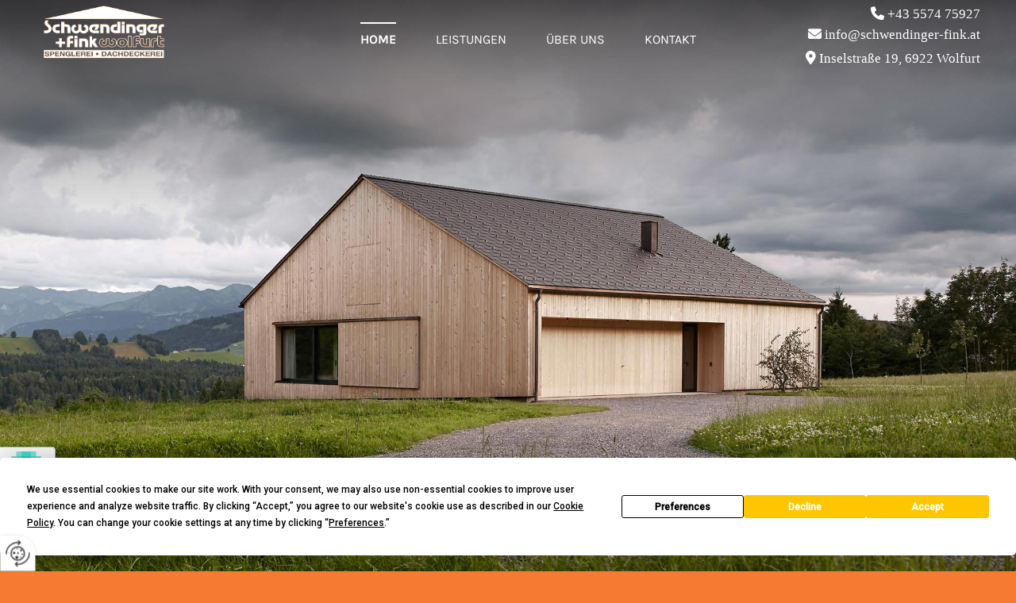

--- FILE ---
content_type: text/html; charset=UTF-8
request_url: https://www.schwendinger-fink.at/
body_size: 7983
content:
<!DOCTYPE html> <html lang="de" data-currency="USD" data-lang="de" data-countrycode="de_DE" data-rHash="db5569cb0ceea481c9c118d35dbc0a14" dir="auto"> <head> <meta charset="UTF-8"/> <title>Spenglerei &amp; Dachdeckerei in Wolfurt bei Bregenz</title><meta name="keywords" content=" Dachdeckerei"><meta name="description" content="Sie sind auf der Suche nach einer Dachdeckerei und Spenglerei bei Bregenz? Dann sind Sie bei Schwendinger + Fink aus Wolfurt genau richtig!"><meta property="og:type" content="website"><meta property="og:title" content="Spenglerei & Dachdeckerei in Wolfurt bei Bregenz"><meta property="og:url" content="https://www.schwendinger-fink.at/"><meta property="og:description" content="Sie sind auf der Suche nach einer Dachdeckerei und Spenglerei bei Bregenz? Dann sind Sie bei Schwendinger + Fink aus Wolfurt genau richtig!"><meta property="og:image" content="https://www.schwendinger-fink.at"><link rel='canonical' href='https://www.schwendinger-fink.at'/><meta name="viewport" content="width=device-width, initial-scale=1"> <style>.row.rowvideobg .termly-blocked-content { display: none !important; } .module.video .termly-blocked-content { width: 100% !important; } </style> <script>function onTermlyLoaded() { Termly.on("consent", (data) => { setTimeout(() => { window._monoLoader.initLibs(); const u = Object.entries(Termly.getConsentState()).some(([k, v]) => k === "performance" && v === true); if (u) { let e = document.querySelectorAll("iframe.monovideobg"); e.forEach((e) => { let o = e.getAttribute("data-src") || e.src; e.src = o + "&autoplay=1&mute=1&volume=0"; e.style.display = "block"; e.style.opacity = "1"; }); } }, 100); }); }</script> <script type="text/javascript" src="https://app.termly.io/resource-blocker/6a0b54e1-468c-43b2-af4d-4c233a920b50?autoBlock=on" onload="onTermlyLoaded()"></script> <link rel='shortcut icon' type='image/x-icon' href='/uploads/KR3XcUtE/fav.ico'/><link rel="preload" href="https://css-fonts.eu.extra-cdn.com/css?family=Roboto:300,500&display=swap" as="style"><link href="https://css-fonts.eu.extra-cdn.com/css?family=Roboto:300,500&display=swap" rel="stylesheet"><link rel="stylesheet" href="https://site-assets.cdnmns.com/108ab34d214b6bd35fa24bb0b75a9731/css/grids.css?1768836001521"><link rel="stylesheet" href="https://site-assets.cdnmns.com/108ab34d214b6bd35fa24bb0b75a9731/css/hcaptcha.css?1768836001521"><link rel="stylesheet" href="/assets/user-style.css?1761653407"><link rel="stylesheet" id="style_site" href="/assets/sitestyle.css?1761653407"><link rel="stylesheet" href="https://site-assets.cdnmns.com/108ab34d214b6bd35fa24bb0b75a9731/css/external-libs.css?1768836001521"><!--[if lt IE 9]><script src="https://site-assets.cdnmns.com/108ab34d214b6bd35fa24bb0b75a9731/js/html5shiv.js"></script><script src="https://site-assets.cdnmns.com/108ab34d214b6bd35fa24bb0b75a9731/js/respond.js"></script><![endif]--><script>if ('serviceWorker' in navigator){navigator.serviceWorker.getRegistrations().then(function(registrations) { for(registration in registrations) { registration.unregister(); }}); }</script><link rel="preconnect" href="https://site-assets.cdnmns.com/" crossorigin><link rel="preconnect" href="https://fonts.prod.extra-cdn.com/" crossorigin><style> #infobar { bottom: 0; top: inherit; } /*HEADER TRANSITION + BACKGROUND COLOR*/ header {transition: .3s} header.headerFixed {background-color:#F67A32; transition: .3s} #r2418 { background-image:linear-gradient(166deg,#ffffff 45%,#F6F6F7 38%); } } </style> <meta name="google-site-verification" content="A8INn053XeMr5GgF5L5K_Vx7_iaoOcgGBmjIn5S8pQc"/> <meta name="google-site-verification" content="qP7vmj8mSxkq1fYex7kBU2dCwlg8LAAUtLfVPdi5r2s"/> <meta name="google-site-verification" content="LDpqagjNRFTc9Y6_jWc-5iqD1f9m4bvkZ2NkPQOjG_g"/><meta name="google-site-verification" content="JKvFnYyak9uO4tX-l0gIOUd3rzot1w0LMUiE60vk6V0"/> <script> window.dataLayer = window.dataLayer || []; dataLayer.push({ 'envelopeID': '1396998', 'industry': '', 'customer_ua_accountID': '', 'envelopeHostname': 'www.schwendinger-fink.at', 'SID': '35588', 'cms': 'm' }); </script> <script> (function(w,d,s,l,i){w[l]=w[l]||[];w[l].push({ 'gtm.start': new Date().getTime(),event:'gtm.js'}); var f=d.getElementsByTagName(s)[0], j=d.createElement(s),dl=l!='dataLayer'?'&l='+l:''; j.async=true;j.src= 'https://sgtm.herold.at/gtm.js?id='+i+dl; f.parentNode.append(j,f); }) (window,document,'script','dataLayer','GTM-5M4VVMZ8'); </script> <script src='https://site-assets.cdnmns.com/108ab34d214b6bd35fa24bb0b75a9731/js/reseller/herold/herold_tracker.js'></script> <script>window.ASSETSURL='https://site-assets.cdnmns.com/108ab34d214b6bd35fa24bb0b75a9731';</script></head> <body id="p9157" data-dateformat='d/m/Y' data-req="engagements,lazyload,quicklink"> <button type="button" id="consent-banner-prefs-button" aria-label="renew-consent" onclick="displayPreferenceModal();" style="display: block;"></button> <style> button#consent-banner-prefs-button { display: none; background-color: #fff; background-image: url(/assets/css/img/herold/2ed59759c0.svg); background-size: 44px; background-repeat: no-repeat; background-position: 50%; border: none; box-sizing: border-box; cursor: pointer; padding: 9px 9px 7px 7px; outline: none; width: 64px; height: 64px; border-top-right-radius: 50%; box-shadow: 0 0 6.86px 0 rgba(0,0,0,.10196078431372549); position: fixed; bottom: 0; left: 0; z-index: 9999999; transform: scale(.7); transform-origin: bottom left; transition: all .3s ease; } button#consent-banner-prefs-button:hover { transform: scale(1); } </style> <div id="r5001" class="row designRow"> <div class="container container-fluid"><div class="col col-sm-12"> <header data-req="shrinkingHeader,headerfixed,shrinkingHeader,shrinkingHeader,shrinkingHeader" data-settings="headerfixed-lg,headerfixed-md,headerfixed-sm" data-onlynavigation="true" data-underheaderrow><div id="r3894" class="row "> <div class="container container-fluid"><div id="c3068" class="col col-lg-3 col-md-3 col-sm-5"><a href="/"  title="Logo" aria-label="Logo" class="imageModuleWrap" id="w_m1985" data-track-event="click" data-track-action="internal_link_clicked"> <img id="m1985" class="module image" src="/uploads/DdccaPox/320x0_500x0/LogoTransparent__msi___png.webp" alt="Company Logo" data-author="" width="500" height="205" data-req="" data-settings="enablehover=false,showelement=none,hovertransition=slowFadeIn" fetchpriority="high"/> </a> </div> <div id="c2188" class="col col-md-6 col-lg-6 col-sm-2 flexCol"><div id="m2375" class="module autospacer"></div> <div class="flexWrap"> <nav id="m5000" class="module nav smallModule" data-settings="vertical=false,direction=right,push=false,activeParent=false,verticalNav-sm=true,verticalNav-lg=false" aria-label="Navigation" tabindex="-1"> <ul class="navContainer"><li class=" active"> <a href="/" data-track-event="click" data-track-action="internal_link_clicked">Home</a> </li><li class=" hidden-lg hidden-md hidden-sm"> <a href="/datenschutz" data-track-event="click" data-track-action="internal_link_clicked">Datenschutz</a> </li><li class=""> <a href="/leistungen" data-track-event="click" data-track-action="internal_link_clicked">Leistungen</a> </li><li class=""> <a href="/ueber-uns" data-track-event="click" data-track-action="internal_link_clicked">Über uns</a> </li><li class=""> <a href="/kontakt" data-track-event="click" data-track-action="internal_link_clicked">Kontakt</a> </li><li class=" hidden-lg hidden-md hidden-sm"> <a href="/impressum" data-track-event="click" data-track-action="internal_link_clicked">Impressum</a> </li><li class=" hidden-lg hidden-md hidden-sm"> <a href="/datenschutzerklarung-old-api" data-track-event="click" data-track-action="internal_link_clicked">Datenschutzerklärung-old-api</a> </li><li class=" hidden-lg hidden-md hidden-sm"> <a href="/datenschutz-old-api-cm" data-track-event="click" data-track-action="internal_link_clicked">Datenschutz-old-api-cm</a> </li></ul> </nav></div> <div id="m4689" class="module autospacer"></div> </div> <div id="c3590" class="col col-lg-3 col-md-3 col-sm-5 flexCol"><div id="m2202" class="module autospacer"></div> <div class="flexWrap"> <div id="m2426" class="module text hidden-sm"><p class="custom1"><span class="iconfont "></span>&nbsp;<a data-global="phone"  href="tel:+43557475927" data-track-event="click" data-track-action="phone_link">+43 5574 75927</a></p></div> <div id="m3700" class="module text hidden-lg hidden-md"><p class="custom1" style="text-align: center;"><span class="iconfont "></span>&nbsp;<a data-global="phone"  href="tel:+43557475927" data-track-event="click" data-track-action="phone_link">+43 5574 75927</a></p></div> <div id="m1164" class="module text hidden-sm"><p class="custom1"><span class="iconfont "></span>&nbsp;<a href="mailto:info@schwendinger-fink.at" data-track-event="click" data-track-action="email_link">info@schwendinger-fink.at</a></p></div> <div id="m3335" class="module text hidden-sm"><p class="custom1"><span class="iconfont "></span>&nbsp;<a href="/kontakt" data-track-event="click" data-track-action="internal_link_clicked">Inselstraße 19, 6922 Wolfurt</a></p></div> </div> <div id="m2180" class="module autospacer"></div> </div> </div> </div> </header><div id="r5002" role="main" class="row designRow"> <div class="container container-fluid"><div class="col col-sm-12"><div id="r3463" class="row fullScreenRow verticalAlignRowTop"> <div class="container container-fluid"><div class="col col-sm-12"></div> </div> </div> <div id="r4691" class="row "> <div class="container container-fluid"><div id="c2587" class="col col-sm-12"><div id="m4157" class="module text"><p class="headline" style="text-align: center; color: #ffffff;"><span style="color: #f67a32;">Schwendinger + Fink&nbsp;</span><br><span style="color: #f67a32;">Meisterbetrieb</span></p><h1 class="headline" style="text-align: center; color: #ffffff;">Ihre Spenglerei und Dachdeckerei in Wolfurt</h1></div> <div id="m3393" class="module divider"></div> <div id="m4103" class="module text"><p class="preamble" style="color: #ffffff;">Das perfekte Dach für Ihr Gebäude</p><p class="lightbodytext" style="color: #ffffff; text-align: center;">Wenn Sie Ihr bestehendes Dach sanieren lassen möchten oder Ihren Neubau klassisch eindecken oder in moderner Dacharchitektur ausführen lassen wollen, in jedem Fall gilt, dass die Dachdeckung nicht nur den Anforderungen entsprechen, sondern auch den Baustil ergänzen und abrunden muss. Wir beraten Sie zu den verschiedenen Möglichkeiten in Bezug auf die Farbgebung, aber vor allem zu den verschiedenen Materialien, die zur Verfügung stehen. Dachziegel, Naturschiefer, Faserzementplatten oder Blecheindeckungen – die Möglichkeiten sind so vielseitig wie der spätere optische Eindruck.</p></div> <div id="m1470" class="module text"><p class="smallspottext">Immer auf Ihre Anforderungen und den Baustil Ihres Gebäudes optimal und funktionell angepasst<br></p></div> </div> </div> </div> <div id="r2418" class="row "> <div class="container container-fixed "><div id="c1974" class="col col-lg-4 col-md-4 col-sm-12 flexCol" data-animate="fadeInLeft"><div id="m4763" class="module autospacer"></div> <div class="flexWrap"> <div id="m4302" class="module divider"></div> <div id="m2131" class="module text"><p class="bodytext" style="text-align: center; color: #ffffff;"><span style="font-weight: bold;">WIR BILDEN LEHRLINGE AUS</span><br><br>Wir bieten jungen, motivierten Menschen Schnuppertage an, um einen Einblick in den Arbeitsalltag zu erhalten.<br>Wir freuen uns auf deinen Anruf oder Besuch bei uns im Büro.<br><br>Die Lehre zum Dachdecker oder Dachspengler dauert je 3 Jahre<br>Die Doppellehre zum Spengler/Dachdecker dauert 4 Jahre.<br><br>Außerdem sind wir laufend auf der Suche nach Fachkräften und freuen uns über eine Bewerbung!</p></div> <div id="m1212" class="module divider"></div> </div> <div id="m2787" class="module autospacer"></div> </div> <div id="c4640" class="col col-lg-4 col-md-4 col-sm-12 flexCol" data-animate="fadeInUp"><div class="flexWrap"> <div class="imageModuleWrap" id="w_m4014"> <img src="[data-uri]" alt="Dach" data-author="" width="350" height="350" fetchpriority="high"/> <noscript data-lazyload-src="/uploads/w4PwVr97/350x0_320x0/Neueindeckung.png" data-lazyload-id="m4014" data-lazyload-class="module image" data-lazyload-alt="Dach" data-req="" data-settings="enablehover=false,showelement=none,hovertransition=slowFadeIn"> <img id="m4014" class="module image" src="/uploads/w4PwVr97/350x0_320x0/Neueindeckung.png" alt="Dach" width="350" height="350" data-author="" fetchpriority="high"/> </noscript> </div><div id="m2427" class="module text"><p class="smallsubtitle" style="text-align: center;">Unsere Leistungen</p><p class="smalltext" style="text-align: center;">Ob es um die Dacheindeckung oder Spenglerarbeiten geht, mit unserem Fachwissen arbeiten wir professionell sowohl bei Sanierungen als auch beim Neubau</p></div> </div> <div id="m3267" class="module autospacer"></div> <div class="flexWrap"> <a id="m2991" class="module button" href="/leistungen"  title="" role="button" data-track-event="click" data-track-action="internal_link_clicked"> <span class="buttonLabel labelRight">mehr erfahren</span> </a></div> </div> <div id="c1371" class="col col-md-4 col-sm-12 col-lg-40 flexCol" data-animate="fadeInRight"><div class="flexWrap"> <div class="imageModuleWrap" id="w_m3533"> <img src="[data-uri]" alt="Schwendinger + Fink Spengler- u Dachdecker GesmbH Logo" data-author="" width="500" height="205" fetchpriority="high"/> <noscript data-lazyload-src="/uploads/xhxIt4Xs/500x0_320x0/Logo_Schwendinger_Fink_03.png" data-lazyload-id="m3533" data-lazyload-class="module image" data-lazyload-alt="Schwendinger + Fink Spengler- u Dachdecker GesmbH Logo" data-req="" data-settings="enablehover=false,showelement=none,hovertransition=slowFadeIn"> <img id="m3533" class="module image" src="/uploads/xhxIt4Xs/500x0_320x0/Logo_Schwendinger_Fink_03.png" alt="Schwendinger + Fink Spengler- u Dachdecker GesmbH Logo" width="500" height="205" data-author="" fetchpriority="high"/> </noscript> </div><div id="m2431" class="module text"><p style="text-align: center; color: rgb(255, 255, 255);" class="smalltext">Mit Sorgfalt und Jahrzehnten an Erfahrung arbeiten wir zuverlässig&nbsp;für unsere zufriedenen Kunden<br></p></div> </div> <div id="m4588" class="module autospacer"></div> </div> </div> </div> <div id="r4957" class="row "> <div class="container container-fixed"><div class="col col-md-6 col-lg-6 col-sm-12"><div id="m2561" class="module text"><p class="headline">Noch Fragen?</p></div> <div id="m2960" class="module divider"></div> <div id="m2003" class="module text"><p class="bodytext" style="text-align: center;">Wenn Sie eine Beratung wünschen, rufen Sie uns an unter der Nummer <a data-global="phone"  href="tel:+43557475927" data-track-event="click" data-track-action="phone_link">+43 5574 75927</a> oder verwenden Sie das <a href="/kontakt" data-track-event="click" data-track-action="internal_link_clicked">Kontaktformular</a>, damit wir uns bei Ihnen melden können.</p><p class="bodytext" style="text-align: center;">&nbsp;</p><h3 class="bodytext"><span style="font-weight: bold;"><strong>Ihr Spengler und Dachdecker für Neubau und Sanierung – Schwendinger + Fink in Wolfurt</strong></span></h3></div> </div> <div id="c3464" class="col col-md-6 col-lg-6 col-sm-12"><form method="post" id="m2979" class="module form2 form form form form form form form form" data-url="?m=m2979" data-req="form,ext-https://js.hcaptcha.com/1/api.js?onload=formsInitHcaptcha&render=explicit" data-settings="margin=1" data-track-action="custom_form" onsubmit="return _monoForm.submitForm(this);" role="form"> <div class="fields clear"> <div class="field w100 "> <label for="m2979_field_0"></label> <input type="text" name="field_0" autocomplete="on" id="m2979_field_0" placeholder="Name*" data-required="true" aria-required="true"/> </div> <div class="field w100 "> <label for="m2979_field_1"></label> <input type="text" name="field_1" autocomplete="on" id="m2979_field_1" placeholder="Straße &amp; Hausnummer*" data-required="true" aria-required="true"/> </div> <div class="field w33 "> <label for="m2979_field_2"></label> <input type="text" name="field_2" autocomplete="on" id="m2979_field_2" placeholder="PLZ*" data-required="true" aria-required="true"/> </div> <div class="field w66 "> <label for="m2979_field_3"></label> <input type="text" name="field_3" autocomplete="on" id="m2979_field_3" placeholder="Ort*" data-required="true" aria-required="true"/> </div> <div class="field w50 "> <label for="m2979_field_4"></label> <input type="text" data-type="email" name="field_4" autocomplete="email" id="m2979_field_4" placeholder="E-Mail*" data-required="true" aria-required="true"/> </div> <div class="field w50 "> <label for="m2979_field_5"></label> <input type="text" data-type="phone" name="field_5" autocomplete="tel" id="m2979_field_5" placeholder="Telefon*" data-required="true" aria-required="true"/> </div> <div class="field w100 "> <label for="m2979_field_6"></label> <textarea name="field_6" id="m2979_field_6" data-required="true" aria-required="true" placeholder="Ihre Nachricht*"></textarea> </div> <input type="hidden" name="__requestToken" value="7e22ba21b94d505927ba5cd3b016234fd73fad11b29e39e8dfe6abef625fc0df"/> <div class="field veiled" style="display:none;height:0px" aria-hidden="true" tabindex="-1"> <label for="fe8d4f98" style="display: none;">Spam protection</label> <textarea id="fe8d4f98" name="fe8d4f98" placeholder="Lorem ipsum"></textarea> </div> <input type="hidden" name="_ha_seed" value="fe8d4f98"/> </div> <div class="optins clear"> <div class="field w100 optin"> <div class="form_option"><input type="checkbox" name="optin_field_0" id="m2979_optin_field_0" value="1" data-required="true"/><label class="label_optin_field_0" for="m2979_optin_field_0"><a class="optinLink" rel="nofollow noopener" target="_blank" href="/datenschutz-old-api-cm" data-track-event="click" data-track-action="internal_link_clicked">Es werden personenbezogene Daten übermittelt und für die unter "Datenschutz" beschriebenen Zwecke verwendet. *</a></label> </div> </div> </div> <div class="h-captcha" data-callback="onHcaptchaSuccess" data-sitekey="76e5ed29-5d40-4f15-b471-4c89196dac3b" data-invisible="true"></div> <div id="errors_m2979"> </div> <input type="hidden" name="form2_m2979" value="1"> <input type="submit" class="button" value="Absenden"> <div class="hcaptcha-badge bodytext hide bottomleft"> <div class="hcaptcha-badge-logo-wrapper"> <div class="hcaptcha-badge-logo"></div> <div class="hcaptcha-badge-text">hCaptcha</div> </div> <div class="hcaptcha-badge-legal">Diese Webseite ist durch hCaptcha geschützt. Es gelten die
<a href="https://hcaptcha.com/privacy">Datenschutz-Bestimmungen</a> und
<a href="https://hcaptcha.com/terms">Geschäftsbedingungen</a>.</div> </div> </form> </div> </div> </div> </div> </div> </div> <footer><div id="r1074" class="row "> <div class="container container-fixed "><div class="col col-sm-12 col-md-4"><div id="m3477" class="module text"><p class="smallsubtitle" style="text-align: left; color: rgb(255, 255, 255);">Kontakt</p></div> <div id="m1028" class="module text"><p class="footertext">Schwendinger + Fink Spengler- u Dachdecker GesmbH</p><p class="footertext">Inselstraße 19</p><p class="footertext">6922&nbsp;Wolfurt</p><p class="footertext">Tel.:&nbsp;<a data-global="phone"  href="tel:+43557475927" data-track-event="click" data-track-action="phone_link">+43 5574 75927</a></p><p class="footertext">E-Mail:&nbsp;<a href="mailto:info@schwendinger-fink.at" data-track-event="click" data-track-action="email_link">info@schwendinger-fink.at</a></p></div> </div> <div class="col col-sm-12 col-md-4"><div id="m2300" class="module text"><p class="smallsubtitle" style="text-align: left; color: rgb(255, 255, 255);"><span class="iconfont"></span> Bürozeiten</p></div> <div class="module openinghours2" id="m3517"> <p class="day clear footertext"> <span class="dayLabel">Montag - Freitag</span> <span class="ranges"> <span>07:30 - 12:00</span> </span> </p> <p class="day clear footertext"> <span class="dayLabel">Samstag - Sonntag</span> <span class="ranges"> <span>geschlossen</span> </span> </p> </div> <div id="m3786" class="module text"><p class="footertext">Termine nach telefonischer Vereinbarung<br></p></div> </div> <div class="col col-sm-12 col-md-4"><div id="m1178" class="module text"><p class="smallsubtitle" style="text-align: left; color: rgb(255, 255, 255);">LINKS</p></div> <div id="m9363" class="module text"><p class="footertext"><span class="iconfont "></span> <a href="/impressum" data-track-event="click" data-track-action="internal_link_clicked">Impressum</a></p><p class="footertext"><span class="iconfont "></span> <a href="/datenschutz" data-track-event="click" data-track-action="internal_link_clicked">Datenschutz</a></p><p class="footertext"><span class="iconfont "></span> <a href="/kontakt" data-track-event="click" data-track-action="internal_link_clicked">Kontakt</a></p></div> </div> </div> </div> </footer> <!-- Hardcoded border-top-width: 0px; and HEROLD are aware of this hacky fix --> <div class="row brandfooter noPadding" style="border-top-width: 0px;"> <div class="container container-fixed"> <div class="brandTextAlternativeContainer" style="justify-content: space-between;width: 100%;"> <a href='https://www.herold.at/marketing/websites/' target="_blank" rel="noopener" data-track-event="click" data-track-action="link_clicked"> <span class="brandingText" style="padding-right:10px" onmouseover="this.style.textDecoration='underline'" onmouseout="this.style.textDecoration='none'">Website erstellt von HEROLD</span> </a> <a href="https://www.herold.at/marketing/" target="_blank" rel="noopener" data-track-event="click" data-track-action="link_clicked"> <img src="https://site-assets.cdnmns.com/108ab34d214b6bd35fa24bb0b75a9731/css/img/herold/logo.png" alt="Online Marketing von HEROLD"/> </a> </div> </div> </div></div> </div> </div> <a href='#' data-req="scrollTop" class='scrollIcon hidden bottom_right' aria-label="Zum Anfang der Seite gehen" data-track-event="click" data-track-action="internal_link_clicked"> <span></span> </a><script async nomodule src="https://site-assets.cdnmns.com/108ab34d214b6bd35fa24bb0b75a9731/js/loader-polyfills.js?1768836001521"></script><script async src="https://site-assets.cdnmns.com/108ab34d214b6bd35fa24bb0b75a9731/js/loader.js?1768836001521"></script><script type='application/ld+json'>{"@context":"http://schema.org","@type":"LocalBusiness","@id":"https://www.schwendinger-fink.at/#global_business","name":"Schwendinger + Fink Spengler- u Dachdecker GesmbH","address":{"@type":"PostalAddress","streetAddress":"Inselstra\u00dfe 19","addressLocality":"Wolfurt","addressRegion":"","postalCode":"6922","addressCountry":"\u00d6sterreich"},"email":"info@schwendinger-fink.at","telephone":"+43 5574 75927","description":"Wir sind eine Dachdeckerei und Spenglerei mit langj\u00e4hriger Erfahrung.","latitude":"47.479542271362","longitude":"9.7489001463538","url":"https://www.schwendinger-fink.at","openingHoursSpecification":[{"@type":"OpeningHoursSpecification","dayOfWeek":"http://schema.org/Monday","opens":"07:30","closes":"12:00"},{"@type":"OpeningHoursSpecification","dayOfWeek":"http://schema.org/Tuesday","opens":"07:30","closes":"12:00"},{"@type":"OpeningHoursSpecification","dayOfWeek":"http://schema.org/Wednesday","opens":"07:30","closes":"12:00"},{"@type":"OpeningHoursSpecification","dayOfWeek":"http://schema.org/Thursday","opens":"07:30","closes":"12:00"},{"@type":"OpeningHoursSpecification","dayOfWeek":"http://schema.org/Friday","opens":"07:30","closes":"12:00"},{"@type":"OpeningHoursSpecification","dayOfWeek":"http://schema.org/Sunday"},{"@type":"OpeningHoursSpecification","dayOfWeek":"http://schema.org/Saturday"}],"logo":"https://www.schwendinger-fink.at/uploads/DdccaPox/LogoTransparent__msi___png.png"}</script><!-- Mono global site tag (gtag.js) - Google Analytics --> <script async src='https://www.googletagmanager.com/gtag/js?id=G-4Y48LPH03H'></script> <script> window.dataLayer = window.dataLayer || []; function gtag(){dataLayer.push(arguments);} gtag('js', new Date()); gtag('config', 'G-4Y48LPH03H', { 'anonymize_ip': true, 'send_page_view': false, 'custom_map': {'dimension1': 'monoSiteId', 'dimension2': 'monoRendering'} }); gtag('event', 'monoAction', { 'monoSiteId': '1396998', 'monoRendering': 'website'}); gtag('event', 'page_view', { 'monoSiteId': '1396998', 'monoRendering': 'website'}); var _mtr = _mtr || []; _mtr.push(['addTracker', function (action) { gtag('event', action, { 'send_to': 'G-4Y48LPH03H', 'event_label': 'monoAction', 'monoSiteId': '1396998', 'monoRendering': 'website' }); }]); _mtr.push(['addRawTracker', function() { gtag.apply(gtag,arguments); }]); </script> </body> </html>

--- FILE ---
content_type: text/css
request_url: https://www.schwendinger-fink.at/assets/sitestyle.css?1768836001521
body_size: 5247
content:
.headline { font-family:Trebuchet MS; font-weight:700; color:rgb(33, 33, 33); font-size:22px; line-height:1.2em; text-transform:uppercase; text-align:center; margin-bottom:10px;} .headline a:hover { color:rgb(113, 113, 113); text-decoration:underline;} nav { text-align:right;} nav > ul li > a { color:rgb(255, 255, 255); transition:all 0.25s linear 0s;} nav:before { font-size:30px; color:rgb(69, 69, 69);} nav > ul > li > ul a { font-size:13px;} nav > ul li > a:hover { color:rgb(255, 255, 255);} nav > ul li a { padding-top:10px; padding-right:0px; padding-bottom:10px; padding-left:0px; margin-top:15px; margin-right:0px; margin-left:50px; text-transform:uppercase; border-bottom-width:0px; border-color:transparent; margin-bottom:10px; border-left-width:0px; border-top-width:2px;} nav > ul > li > ul li a { background-color:rgb(33, 33, 33); border-color:transparent; padding-left:10px; padding-right:10px; border-top-width:0px; border-right-width:0px; margin-top:0px; margin-bottom:0px; margin-left:0px;} nav.opened-menu > ul { background-color:rgb(255, 255, 255);} nav > ul .closeBtn { color:rgb(204, 204, 204);} nav > ul li.active > a { color:rgb(255, 255, 255); border-color:rgb(255, 255, 255); font-weight:800;} nav > ul li a:hover { border-color:rgb(255, 255, 255);} nav > ul > li > ul li a:hover { background-color:rgb(246, 122, 50); border-color:transparent;} nav > ul > li > ul li.active > a { background-color:rgb(246, 122, 50); border-color:transparent;} .subtitle { font-size:28px; line-height:1.2em; letter-spacing:0em; margin-bottom:20px; font-family:Trebuchet MS; font-weight:800; text-align:center;} .preamble { font-size:19px; line-height:1.5em; letter-spacing:0.11em; margin-bottom:5px; font-weight:400; text-align:center;} .bodytext { line-height:1.6em; margin-bottom:5px; font-size:16px; letter-spacing:0.05em; text-align:center;} .bodytext a { color:rgb(246, 122, 50);} .smalltext { line-height:1.55em; letter-spacing:0.04em; font-size:14px; margin-bottom:5px;} body { color:rgb(69, 69, 69); font-size:16px; font-family:Karla; line-height:1.2em; font-weight:400; background-color:rgb(246, 122, 50);} body a { text-decoration:none; color:rgb(33, 33, 33);} body a:hover { color:rgb(33, 33, 33);} .button { margin-bottom:40px; border-radius:3px; font-weight:400; color:rgb(255, 255, 255); background-color:rgb(33, 33, 33); padding-top:13px; padding-right:25px; padding-bottom:10px; padding-left:25px; border-top-width:0px; border-left-width:0px; border-bottom-width:3px; border-right-width:0px; text-transform:uppercase; text-align:center; border-top-left-radius:0px; border-top-right-radius:0px; border-bottom-right-radius:0px; border-bottom-left-radius:0px; border-color:rgb(204, 204, 204);} .button:hover { background-color:rgb(113, 113, 113); color:rgb(255, 255, 255); border-color:rgb(33, 33, 33);} .button .buttonIcon.fa { margin-right:10px;} .form { margin-bottom:40px; padding-top:0px; padding-right:0px; padding-bottom:0px; padding-left:0px;} .form label { padding-bottom:0px; margin-bottom:10px; line-height:1.2em; color:rgb(255, 255, 255);} .form input[type=text],.form textarea,.form select { border-radius:3px; border-color:rgb(255, 255, 255); color:rgb(255, 255, 255); font-size:14px; padding-top:10px; padding-right:10px; padding-bottom:10px; padding-left:10px; margin-top:0px; margin-right:0px; margin-bottom:20px; margin-left:0px; background-color:rgba(0, 0, 0, 0); border-top-width:1px; border-left-width:1px; border-bottom-width:1px; border-right-width:1px; border-top-left-radius:0px; border-top-right-radius:0px; border-bottom-right-radius:0px; border-bottom-left-radius:0px;} .form input[type=submit] { margin-top:20px; margin-bottom:0px; background-color:rgb(255, 255, 255); color:rgb(69, 69, 69);} .form input[type=submit]:hover { background-color:rgb(255, 255, 255); color:rgb(69, 69, 69);} .form .optins span>a.optinLink:hover { color:rgb(255, 255, 255);} .form .thankYou { color:rgb(255, 255, 255);} .form2 .optins span>a.optinLink:hover { color:rgb(33, 33, 33);} .form .optins label>a.optinLink { font-weight:300; color:rgb(255, 255, 255);} .form input[type=checkbox]+span,.form input[type=radio]+span,.form .form_option input[type=checkbox]+label:not([class*="optin"]) { font-size:14px; line-height:1.6em; margin-left:10px; margin-bottom:20px; margin-right:20px;} .form2 .optin label[class*="optin"], .form2 .optin label[class*="optin"] > *, .form2 .optin span a[class*="optin"], .form2 .optin span a[class*="optin"] > * { color:rgb(33, 33, 33);} .text { margin-bottom:40px; padding-top:0px; padding-right:0px; padding-bottom:0px; padding-left:0px;} .image { margin-bottom:40px; padding-top:0px; padding-right:0px; padding-bottom:0px; padding-left:0px;} .map { margin-bottom:40px;} .gallery { margin-bottom:40px;} .row { padding-top:80px; padding-right:30px; padding-bottom:40px; padding-left:30px; background-color:rgb(255, 255, 255);} .col { margin-bottom:0px; padding-left:15px; padding-right:15px; margin-top:0px; padding-bottom:0px;} .custom1 { color:rgb(255, 255, 255); font-weight:300; font-size:17px; line-height:1.55em; font-family:Trebuchet MS; text-align:right;} .custom1 a { color:rgb(255, 255, 255);} .custom1 a:hover { color:rgb(255, 255, 255); text-decoration:underline;} .custom2 { color:rgb(255, 255, 255); text-align:right; font-size:33px;} .custom4 { color:rgb(255, 255, 255); font-size:35px; line-height:1.30em; font-style:italic; font-family:Josefin Sans; font-weight:400; text-align:center; margin-bottom:20px;} .custom5 {} .custom3 { font-family:Josefin Sans; text-align:center; text-transform:uppercase; font-size:18px; font-weight:300; line-height:1.20em; margin-bottom:20px;} .smallsubtitle { font-size:16px; line-height:1.2em; margin-bottom:15px; text-align:center; font-weight:800; font-family:Trebuchet MS; text-transform:uppercase; letter-spacing:0.05em;} .spottext { font-size:63px; color:rgb(255, 255, 255); line-height:1.2em; text-align:center; margin-bottom:20px; font-family:Trebuchet MS; text-transform:uppercase; font-weight:800;} .spottext a { color:rgb(255, 255, 255);} .spottext a:hover { color:rgb(255, 255, 255);} .footertext { font-size:13px; line-height:1.6em; margin-bottom:0px; color:rgb(255, 255, 255);} .footertext a { color:rgb(241, 241, 241);} .footertext a:hover { color:rgb(241, 241, 241);} .companyname { font-size:22px; text-align:left; line-height:1.2em;} .companyname a { color:rgb(69, 69, 69);} .companyname a:hover { color:rgb(69, 69, 69);} .smallspottext { line-height:1.5em; color:rgb(255, 255, 255); text-align:center; font-size:25px; margin-bottom:5px; font-style:normal; font-family:Trebuchet MS; font-weight:800;} .smallspottext a { color:rgb(255, 255, 255);} .smallspottext a:hover { color:rgb(255, 255, 255);} .locale { text-align:right;} .locale ul li a { transition:all 0.25s ease-in 0s; color:rgb(241, 241, 241); font-size:14px;} .locale ul li { background-color:rgb(69, 69, 69); padding-top:5px; padding-right:15px; padding-bottom:5px; padding-left:15px;} .locale ul li:hover { background-color:rgb(113, 113, 113);} .locale ul li a:hover { color:rgb(255, 255, 255);} .locale ul li.active a { color:rgb(255, 255, 255);} .button2 { font-size:18px; line-height:1em; margin-bottom:40px; border-radius:3px; color:rgb(255, 255, 255); display:table; margin-left:auto; margin-right:auto; padding-top:19px; padding-right:30px; padding-bottom:16px; padding-left:30px; border-top-width:2px; border-right-width:2px; border-bottom-width:2px; border-left-width:2px; border-color:rgb(255, 255, 255); border-top-left-radius:100px; border-top-right-radius:100px; border-bottom-right-radius:100px; border-bottom-left-radius:100px; text-transform:uppercase; text-align:center;} .button2:hover { color:rgb(69, 69, 69); border-color:rgb(241, 241, 241); background-color:rgb(255, 255, 255);} .button2 .buttonIcon.fa { margin-right:10px;} .divider { border-top-width:1px; border-color:rgb(246, 122, 50); width:30%; display:table; margin-left:auto; margin-right:auto; margin-bottom:40px;} .singlePost .divider { margin-bottom:40px;} .socialmedia { text-align:left; font-size:19px;} .socialmedia li { margin-left:0px; margin-bottom:10px; margin-right:10px;} .paymenticons li { padding-bottom:0px; margin-bottom:10px; margin-left:0px; padding-left:0px; margin-right:10px;} .paymenticons { text-align:left;} .linklist { padding-bottom:0px; padding-left:0px; margin-bottom:40px; margin-top:0px;} .linklist a { margin-bottom:1px; background-color:rgb(241, 241, 241); padding-top:10px; padding-right:10px; padding-bottom:10px; padding-left:10px;} .linklist a:hover { background-color:rgb(241, 241, 241);} .breadcrumb li a { margin-bottom:10px; margin-left:10px; margin-right:10px;} .cart { display:table; margin-left:auto; margin-right:0; margin-bottom:0px;} .cart .cartBtn { color:rgb(255, 255, 255); font-size:20px;} .cart .cartAmount { font-size:12px; color:rgb(255, 255, 255); background-color:rgb(33, 33, 33); width:16px; height:16px; margin-left:-5px; border-top-left-radius:100px; border-top-right-radius:100px; border-bottom-right-radius:100px; border-bottom-left-radius:100px; margin-top:-8px;} .cart .checkoutBtn { margin-bottom:0px;} .cart .title { margin-bottom:20px;} .cart .subTotalText { margin-top:0px;} .cart .subTotal { margin-bottom:10px; margin-top:5px;} .cart .cartContents { background-color:rgb(241, 241, 241);} .cart .divider { margin-bottom:10px;} .search { display:table; margin-left:auto; margin-right:0;} .search .searchicon { color:rgb(255, 255, 255); width:16px; height:16px; border-top-left-radius:100px; border-top-right-radius:100px; border-bottom-right-radius:100px; border-bottom-left-radius:100px; font-size:16px; margin-bottom:0px;} .review { margin-bottom:40px; background-color:rgb(226, 226, 226); padding-top:20px; padding-right:20px; padding-bottom:20px; padding-left:20px; border-color:rgb(246, 122, 50); border-top-width:0px; border-right-width:0px; border-bottom-width:0px; border-left-width:0px;} .review .reviewName { text-align:center; margin-bottom:5px;} .review .reviewDescription { text-align:center;} .review .reviewRating { text-align:center;} .review .reviewRating .star { margin-right:2px; margin-left:2px;} .review .authorDate { text-align:center;} .html { margin-bottom:40px;} .blog .details { padding-top:0px; margin-top:15px; margin-bottom:20px;} .blog .readMore { margin-top:20px; margin-bottom:40px;} .catalog { margin-bottom:40px;} .catalog .productText { padding-top:10px;} .catalog .visualTag { text-align:center; text-transform:uppercase; padding-top:7px; padding-right:7px; padding-bottom:7px; padding-left:7px;} .emailshare a { margin-bottom:20px;} .openinghours .specialDayTitle { margin-top:20px;} .openinghours { margin-bottom:40px;} .offers { margin-bottom:40px; background-color:rgb(241, 241, 241); padding-top:20px; padding-right:20px; padding-bottom:20px; padding-left:20px;} .offers .button { margin-bottom:0px; margin-top:20px; display:table; margin-left:auto; margin-right:auto;} .offers .offerName { text-align:center;} .offers .offerDescription { text-align:center;} .offers .offerPrice { text-align:center;} .offers .validFrom { text-align:center;} .offers .validThrough { text-align:center;} .list { margin-bottom:40px;} .list .listIcon { font-size:21px; width:30px; height:30px; margin-right:10px;} .video { margin-bottom:40px;} .singleProduct .addBtn { padding-top:13px;} .singleProduct .gallery .visualTag { text-align:center; font-size:21px; text-transform:uppercase; padding-top:10px; padding-right:10px; padding-bottom:10px; padding-left:10px;} .singleProduct .divider { margin-bottom:20px; margin-top:0px;} .pricelist { margin-bottom:40px;} .pricelist li { margin-bottom:20px;} .pricelist .item { text-transform:none;} .pricelist .itemprice { font-size:16px;} .itemprice { font-weight:400;} .itemdescription { font-weight:300;} .checkout .divider { margin-bottom:20px;} .checkout .descriptivetext { padding-bottom:20px;} .checkout .infolabel { padding-bottom:10px;} .verticalnav { margin-bottom:40px;} .verticalnav > li > a { color:rgb(33, 33, 33); margin-bottom:10px;} .verticalnav > li > a:hover { color:rgb(246, 122, 50);} nav > li.active > a { color:rgb(246, 122, 50);} .verticalnav > li > ul a { color:rgb(33, 33, 33);} .verticalnav > li > ul a:hover { color:rgb(246, 122, 50);} .verticalnav > li > ul li.active > a { color:rgb(246, 122, 50);} .verticalnav > li > ul li a { margin-bottom:10px;} .singlePost .blogShare { margin-bottom:40px;} .imagelist { margin-bottom:40px;} .facebookpage { margin-bottom:40px;} .instagramembed { margin-bottom:40px;} .googleplusone { margin-bottom:40px;} .openinghours2 { margin-bottom:40px;} .shopfilter .shop_filter { background-color:rgb(241, 241, 241);} .shopfilter .filter_label { color:rgb(69, 69, 69);} .shopfilter label { color:rgb(69, 69, 69);} .shopfilter .price-text { color:rgb(69, 69, 69);} .shopfilter .clearSelection { color:rgb(69, 69, 69);} .shopfilter .ui-slider { background-color:rgb(33, 33, 33);} .shopfilter .ui-slider-range { background-color:rgb(204, 204, 204);} .shopfilter .ui-slider-handle { background-color:rgb(255, 255, 255); border-color:rgb(204, 204, 204);} .scrollIcon { background-color:rgb(33, 33, 33); border-top-left-radius:100px; border-top-right-radius:100px; border-bottom-right-radius:100px; border-bottom-left-radius:100px; border-top-width:1px; border-right-width:1px; border-bottom-width:1px; border-left-width:1px; border-color:rgb(255, 255, 255);} .scrollIcon span:before { color:rgb(255, 255, 255);} .scrollIcon:hover { background-color:rgb(20, 20, 20); border-color:rgb(255, 255, 255);} .brandfooter { font-size:13px; margin-top:0px; margin-bottom:0px; background-color:rgb(20, 20, 20); border-top-width:8px; border-bottom-width:0px; color:rgb(255, 255, 255);} .brandfooter a { color:rgb(255, 255, 255);} .brandfooter a:hover { color:rgb(255, 255, 255);} .lightheadline { text-align:center;} .lightsubtitle { font-size:23px; color:rgb(255, 255, 255); font-weight:800; line-height:1.20em; margin-bottom:20px; font-family:Josefin Sans;} .hoverOverlay { background-color:rgba(30, 30, 30, 0.71);} .hoverOverlay .hoverText { color:rgb(255, 255, 255); font-size:22px; text-transform:uppercase; text-align:center;} .hoverOverlay .hoverIcon { color:rgb(255, 255, 255); font-size:27px;} .form2 input[type=text],.form2 textarea,.form2 select { border-color:rgb(204, 204, 204); color:rgb(20, 20, 20);} .form2 input[type=submit] { background-color:rgb(33, 33, 33); color:rgb(255, 255, 255); border-color:rgb(204, 204, 204);} .form2 input[type=submit]:hover { background-color:rgb(113, 113, 113); color:rgb(255, 255, 255); border-color:rgb(33, 33, 33);} .form2 .thankYou { color:rgb(33, 33, 33);} .form2 input[type=checkbox]+span,.form2 input[type=radio]+span,.form2 .form_option input[type=checkbox]+label { color:rgb(20, 20, 20); font-size:13px;} .button3 { background-color:rgb(255, 255, 255); color:rgb(33, 33, 33);} .button3:hover { background-color:rgb(204, 204, 204); color:rgb(33, 33, 33); border-color:rgb(255, 255, 255);} .lightbodytext { line-height:1.60em; letter-spacing:0.05em;} .arrow { background-color:rgb(33, 33, 33); border-top-left-radius:100px; border-top-right-radius:100px; border-bottom-right-radius:100px; border-bottom-left-radius:100px; width:40px; font-size:25px; color:rgb(255, 255, 255);} .arrow:hover { background-color:rgb(33, 33, 33); color:rgb(255, 255, 255);} .engagement.sticky { background-color:rgb(246, 122, 50); border-left-width:2px; border-top-width:2px; border-bottom-width:2px; border-right-width:2px; border-top-left-radius:100px; border-top-right-radius:100px; border-bottom-left-radius:100px; border-bottom-right-radius:100px; border-color:rgb(33, 33, 33); margin-right:15px; padding-left:10px; padding-top:10px; padding-bottom:10px; padding-right:10px;} .engagement.sticky .stickyIcon { color:#fff; font-size:22px;} .engagement.sticky .stickyTitle { font-weight:700; font-size:19px; margin-top:-4px; padding-left:10px; padding-right:12px;} @media only screen and (max-width:1199px) {nav:before { font-size:21px;} nav > ul li a { margin-left:13px; margin-top:12px; margin-right:13px; border-color:transparent; margin-bottom:12px;} nav.opened-menu > ul { background-color:rgb(241, 241, 241); padding-top:20px; padding-right:20px; padding-bottom:20px; padding-left:20px;} nav > ul .closeBtn { color:rgb(69, 69, 69);} nav > ul li > a { font-size:15px;} nav > ul li a:hover { border-color:transparent;} .custom4 {} .custom4 a {} .custom4 a:hover {} .custom1 { font-size:13px; line-height:1.2em;} .custom3 { font-weight:300; font-size:17px;} body {} body a {} body a:hover {} .text {} .headline { font-size:16px;} .bodytext {} .bodytext a {} .bodytext a:hover {} .smallsubtitle { font-size:15px;} .smalltext { font-size:12px;} .smalltext a {} .smalltext a:hover {} .spottext { font-size:45px;} .companyname { font-size:18px;} .companyname a {} .companyname a:hover {} .footertext { font-size:12px;} .footertext a {} .footertext a:hover {} .list .itemLabel { font-size:15px;} .itemdescription { font-weight:300;} .pricelist .item { text-transform:none;} .pricelist .itemprice { font-size:16px;} .itemprice { font-weight:400;} }@media only screen and (max-width:767px) {nav:before { font-size:21px; color:rgb(255, 255, 255);} nav.opened-menu > ul { background-color:rgb(241, 241, 241);} nav > ul li a { padding-right:10px; padding-left:10px; margin-left:0px; border-top-width:0px; border-right-width:0px; border-color:transparent; margin-top:0px; margin-right:0px; margin-bottom:0px; background-color:transparent;} nav > ul li a:hover { background-color:transparent; border-color:transparent;} nav > ul > li > ul li a { background-color:rgba(0, 0, 0, 0); border-color:rgba(0, 0, 0, 0);} nav > ul li > a { font-size:20px; font-weight:300; color:rgb(69, 69, 69);} nav > ul > li > ul a { font-size:17px;} nav > ul li.active > a { border-color:rgb(33, 33, 33); color:rgb(33, 33, 33); background-color:transparent;} nav > ul > li > ul li.active > a { border-color:transparent; color:rgb(33, 33, 33); background-color:transparent; font-weight:800;} .nav { padding-top:0px; padding-bottom:5px;} nav > ul > li > ul li a:hover { border-color:transparent; background-color:transparent;} nav > ul .closeBtn { color:rgb(69, 69, 69);} nav > ul li > a:hover { color:rgb(69, 69, 69);} .headline { font-size:17px;} .subtitle { font-size:23px;} .preamble { font-size:18px;} .text { margin-bottom:20px; padding-right:0px; padding-left:0px;} .col { padding-bottom:20px; padding-left:20px; padding-right:20px;} .row { padding-top:40px; padding-left:0px; padding-right:0px; padding-bottom:0px;} .form { margin-bottom:20px; padding-top:0px; padding-right:0px; padding-bottom:0px; padding-left:0px;} .form label {} .form input[type=submit] {} .form input[type=submit]:hover {} .form input[type=text],.form textarea,.form select {} .form .thankYou {} .form input[type=checkbox]+span,.form input[type=radio]+span,.form .form_option input[type=checkbox]+label:not([class*="optin"]) { margin-bottom:10px; margin-right:10px;} .gallery { margin-bottom:20px;} .map { margin-bottom:20px;} .image { margin-bottom:20px;} .button { margin-bottom:20px;} .button:hover {} .custom2 { font-size:22px; text-align:center;} .custom3 { font-size:16px;} .custom4 { font-size:28px;} .custom5 {} .custom5 a {} .custom5 a:hover {} .spottext { font-size:24px;} body {} body a {} body a:hover {} .locale {} .locale ul li a {} .locale ul li a:hover {} .locale ul li.active a {} .locale ul li {} .locale ul li:hover {} .locale ul li.active {} .smallspottext { font-size:17px;} .companyname { font-size:20px;} .companyname a {} .companyname a:hover {} .footertext {} .footertext a {} .footertext a:hover {} .button2 { margin-bottom:20px;} .button2:hover {} .socialmedia { font-size:22px;} .socialmedia li a { width:33px; height:22px;} .review { margin-bottom:20px;} .linklist { margin-bottom:20px;} .html { margin-bottom:20px; padding-bottom:0px; padding-top:0px;} .catalog { margin-bottom:20px;} .blog .readMore { margin-bottom:20px;} .openinghours { margin-bottom:20px;} .video { margin-bottom:20px;} .list { margin-bottom:20px;} .offers { margin-bottom:20px;} .cart .subTotalText { margin-top:5px; margin-bottom:10px;} .cart .prodPrice { margin-top:10px; margin-bottom:10px;} .pricelist { margin-bottom:20px;} .verticalnav { margin-bottom:20px;} .imagelist { margin-bottom:20px;} .facebookpage { margin-bottom:20px;} .instagramembed { margin-bottom:20px;} .googleplusone { margin-bottom:20px;} .openinghours2 { margin-bottom:20px;} .divider { margin-bottom:20px;} }#r5001 { padding-left:0px; padding-right:0px;} #r5001 > .container {} #shrunkImage > div.row { padding-left:30px; padding-right:30px; padding-top:0px; padding-bottom:0px;} #shrunkImage img { transform:scale(0.75);} #r3894 { background-color:rgba(246, 122, 50, 0); padding-top:5px; padding-bottom:5px;} #m1985 { max-width:62%; border-style:solid; margin-bottom:0px;} #m1985 + .hoverOverlay .hoverIcon { border-style:solid;} #m1985 + .hoverOverlay { border-style:solid;} #m5000 { text-align:center;} #m2426 { margin-bottom:0px;} #m3700 { margin-bottom:0px;} #m1164 { margin-bottom:4px;} #m3335 { margin-bottom:0px;} #r5002 { background-position:50% 0%; background-repeat:repeat-y;} #r5002 > .container {} #r1074 { padding-top:50px; padding-bottom:0px; background-color:rgb(33, 33, 33); margin-bottom:0px;} #m3477 { margin-bottom:10px; border-bottom-width:1px; border-color:rgb(255, 255, 255);} #m2300 { margin-bottom:10px; border-bottom-width:1px; border-color:rgb(255, 255, 255);} #m3517 { margin-bottom:10px;} #m1178 { border-bottom-width:1px; border-color:rgb(255, 255, 255); margin-bottom:10px;} #p9157 #r3463 { background-color:rgb(33, 33, 33); background-image:url(/uploads/ruij1RmW/Adolf-Bereuter_Haus-Kaltschmieden-2__msi___jpg.jpg); background-repeat:no-repeat; background-size:cover; background-position:50% 50%; background-attachment:fixed; border-style:solid; padding-left:0px; padding-top:380px; padding-bottom:380px; padding-right:0px;} #p9157 #r4691 { background-color:rgb(33, 33, 33); background-repeat:no-repeat; background-size:cover; background-position:50% 50%; background-attachment:fixed; border-style:solid; padding-left:0px; padding-top:0px; padding-bottom:0px; padding-right:0px;} #p9157 #c2587 { margin-left:0px; margin-right:0px; background-color:rgba(33, 33, 33, 0.73); border-style:solid; padding-left:320px; padding-top:50px; padding-bottom:50px; padding-right:320px;} #p9157 #m4157 { margin-bottom:0px;} #p9157 #m3393 { border-color:rgb(255, 255, 255); margin-bottom:30px;} #p9157 #m1470 { margin-bottom:0px;} #p9157 #r2418 { background-color:rgb(255, 255, 255); padding-bottom:00px; background-image:none;} #p9157 #c1974 { background-color:rgb(246, 122, 50); padding-top:0px; padding-bottom:15px; background-clip:content-box;} #p9157 #m4302 { border-color:rgb(255, 255, 255); margin-bottom:30px; width:80%;} #p9157 #m2131 { background-color:rgba(0, 0, 0, 0); padding-left:30px; padding-right:30px; padding-bottom:20px; margin-bottom:0px;} #p9157 #m1212 { border-color:rgb(255, 255, 255); margin-bottom:0px; width:80%;} #p9157 #c4640 { background-color:rgb(227, 227, 227); padding-top:0px; padding-bottom:15px; background-clip:content-box;} #p9157 #m4014 { margin-left:auto; margin-right:auto; max-width:45%; padding-top:30px; margin-bottom:0px;} #p9157 #m2427 { background-color:transparent; padding-left:30px; padding-right:30px; padding-bottom:20px; margin-bottom:0px;} #p9157 #m2991 { display:table; margin-left:auto; margin-right:auto;} #p9157 #c1371 { background-color:rgb(246, 122, 50); padding-top:0px; padding-bottom:15px; background-clip:content-box;} #p9157 #m3533 { margin-left:auto; margin-right:auto; max-width:79%; padding-top:50px; margin-bottom:28px;} #p9157 #m2431 { background-color:rgba(0, 0, 0, 0); padding-left:30px; padding-right:30px; padding-bottom:20px; margin-bottom:0px;} #p9157 #c3464 { padding-top:0px;} #p9157 #m2979 .optin label[class*="optin"], #m2979 label[class*="optin"] > *, #m2979 .optin span a[class*="optin"], #m2979 span a[class*="optin"] > * { color:#000;} #p9157 #m2979 .optins label>a.optinLink:hover { text-decoration:underline;} #p9157 #m2979 input[type=text],#m2979 textarea,#m2979 select { border-style:solid;} #p9157 #m2979 { border-style:solid;} #p5801 #m6350 { border-style:solid;} #p5953 #r3039 { background-color:rgb(33, 33, 33); background-image:url(/uploads/IXUkLaWM/20231115_135450_head__msi___jpg.jpg); background-repeat:no-repeat; background-size:cover; background-position:50% 50%; background-attachment:fixed; padding-left:0px; padding-top:380px; padding-bottom:380px; padding-right:0px;} #p5953 #r3678 { border-style:solid; padding-top:40px; padding-bottom:20px;} #p5953 #c1276 { background-color:rgb(227, 227, 227); padding-top:0px; padding-bottom:15px; background-clip:content-box;} #p5953 #m4548 { background-color:transparent; padding-left:30px; padding-right:30px; padding-bottom:10px; margin-bottom:0px; padding-top:20px;} #p5953 #c2097 { background-color:rgb(246, 122, 50); padding-top:0px; padding-bottom:15px; background-clip:content-box;} #p5953 #m4956 { background-color:rgba(0, 0, 0, 0); padding-left:30px; padding-right:30px; padding-bottom:10px; margin-bottom:0px; padding-top:20px;} #p5953 #c1615 { background-color:rgb(227, 227, 227); padding-top:0px; padding-bottom:15px; background-clip:content-box;} #p5953 #m4497 { background-color:rgba(0, 0, 0, 0); padding-left:30px; padding-right:30px; padding-bottom:10px; margin-bottom:0px; padding-top:20px;} #p5953 #r4806 { padding-top:0px; padding-bottom:30px;} #p5953 #c4689 { background-color:rgb(246, 122, 50); padding-top:0px; padding-bottom:15px; background-clip:content-box;} #p5953 #m3976 { background-color:rgba(0, 0, 0, 0); padding-left:30px; padding-right:30px; padding-bottom:20px; margin-bottom:0px; padding-top:20px;} #p5953 #c1684 { background-color:#e3e3e3; background-clip:content-box; border-style:solid; padding-bottom:15px;} #p5953 #m4065 { background-color:rgba(0, 0, 0, 0); padding-left:30px; padding-right:30px; padding-bottom:10px; margin-bottom:0px; padding-top:20px;} #p5953 #c2148 { background-color:rgb(246, 122, 50); background-clip:content-box; padding-bottom:15px;} #p5953 #m1096 { background-color:rgba(0, 0, 0, 0); padding-left:30px; padding-right:30px; padding-bottom:20px; margin-bottom:0px; padding-top:20px;} #p1205 #r2932 { background-color:rgb(255, 255, 255);} #p1205 #m4433 { border-style:solid; margin-bottom:10px;} #p1205 #m1093 { margin-bottom:20px;} #p1205 #m3050 { margin-bottom:20px;} #p1205 #c1237 { background-color:rgb(246, 246, 247); background-clip:content-box; padding-top:15px; padding-bottom:15px;} #p1205 #m2736 { padding-left:30px; padding-top:30px; padding-right:30px; padding-bottom:30px; margin-bottom:0px; background-color:rgb(255, 255, 255);} #p9291 #r2221 { margin-top:0px;} #p9291 #c1780 { padding-left:130px; padding-top:0px; padding-right:130px;} #p9291 #m1650 { margin-bottom:0px;} #p9291 #m1093 { margin-bottom:20px;} #p9291 #r2932 { background-color:rgb(255, 255, 255); padding-top:0px;} #p9291 #m3050 { margin-bottom:20px;} #p9291 #c1237 { background-color:rgb(246, 246, 247); background-clip:content-box; padding-top:15px; padding-bottom:15px;} #p9291 #m2736 { padding-left:30px; padding-top:30px; padding-right:30px; padding-bottom:30px; margin-bottom:0px; background-color:rgb(255, 255, 255);} #p9153 #r2221 { margin-top:0px;} #p9153 #c1780 { padding-left:130px; padding-top:0px; padding-right:130px;} #p9153 #m1650 { margin-bottom:0px;} #p9153 #m1093 { margin-bottom:20px;} #p9153 #r2932 { background-color:rgb(255, 255, 255);} #p9153 #m3050 { margin-bottom:20px;} #p9153 #c1237 { background-color:rgb(246, 246, 247); background-clip:content-box; padding-top:15px; padding-bottom:15px;} #p9153 #m2736 { padding-left:30px; padding-top:30px; padding-right:30px; padding-bottom:30px; margin-bottom:0px;} #p8647 #r2932 { border-style:solid;} #p8647 #m4433 { border-style:solid; margin-bottom:0px;} #p8647 #m4351 { margin-bottom:20px;} #p8647 #m3050 { margin-bottom:20px;} #p8647 #c1237 { background-color:rgb(246, 246, 247); background-clip:content-box; padding-top:15px; padding-bottom:15px;} #p8647 #m2736 { padding-left:30px; padding-top:30px; padding-right:30px; padding-bottom:30px; margin-bottom:0px; background-color:rgb(255, 255, 255);} #p7477 #r2221 { margin-top:0px;} #p7477 #c1780 { padding-left:130px; padding-top:0px; padding-right:130px;} #p7477 #m1650 { margin-bottom:0px;} #p7477 #m1093 { margin-bottom:20px;} #p7477 #r2932 { background-color:rgb(255, 255, 255); padding-top:0px;} #p7477 #m3050 { margin-bottom:20px;} #p7477 #c1237 { background-color:rgb(246, 246, 247); background-clip:content-box; padding-top:15px; padding-bottom:15px;} #p7477 #m2736 { padding-left:30px; padding-top:30px; padding-right:30px; padding-bottom:30px; margin-bottom:0px;} #p9355 #r2221 { margin-top:0px;} #p9355 #c1780 { padding-left:130px; padding-top:0px; padding-right:130px;} #p9355 #m1650 { margin-bottom:0px;} #p9355 #m1093 { margin-bottom:20px;} #p9355 #r2932 { background-color:rgb(255, 255, 255); padding-top:0px;} #p9355 #m3050 { margin-bottom:20px;} #p9355 #c1237 { background-color:rgb(246, 246, 247); background-clip:content-box; padding-top:15px; padding-bottom:15px;} #p9355 #m2736 { padding-left:30px; padding-top:30px; padding-right:30px; padding-bottom:30px; margin-bottom:0px; background-color:rgb(255, 255, 255);} #p7667 #r2221 { margin-top:0px;} #p7667 #c1780 { padding-left:130px; padding-top:0px; padding-right:130px;} #p7667 #m1650 { margin-bottom:0px;} #p7667 #m1093 { margin-bottom:20px;} #p7667 #r2932 { background-color:rgb(255, 255, 255); padding-top:0px;} #p7667 #m3050 { margin-bottom:20px;} #p7667 #c1237 { background-color:rgb(246, 246, 247); background-clip:content-box; padding-top:15px; padding-bottom:15px;} #p7667 #m2736 { padding-left:30px; padding-top:30px; padding-right:30px; padding-bottom:30px; margin-bottom:0px; background-color:rgb(255, 255, 255);} #p1229 #r1421 { padding-top:0px; padding-right:0px; padding-bottom:0px; padding-left:0px;} #p1229 #c2276 { background-color:rgb(241, 241, 241); padding-left:100px; padding-top:100px; padding-right:100px; padding-bottom:100px;} #p1229 #m4954 { margin-bottom:0px;} #p1229 #m1285 { margin-bottom:0px;} #p1229 #c2634 { background-color:rgb(33, 33, 33); padding-left:100px; padding-top:100px; padding-right:100px; padding-bottom:100px;} #p1229 #m2032 { margin-bottom:0px;} #p1229 #m2542 { margin-bottom:0px;} #p1229 #r3197 { padding-top:0px; padding-bottom:0px; padding-right:0px; padding-left:0px;} #p1229 #c3585 {margin-bottom:0px; padding-left:0px; padding-right:0px;}#p1229 #m1655 { margin-bottom:0px; height:500px;} #p7882 #c3389 {}#p5132 #c8175 {}#p5132 #m8912 { border-style:solid;} @media only screen and (max-width:1199px) {#r3894 { padding-right:15px; padding-left:0px;} #m1985 { max-width:100%;} #c2188 { border-style:solid; padding-left:0px; padding-right:0px;} #c3590 { border-style:solid; padding-left:0px; padding-right:0px;} #m2426 { border-style:solid; margin-bottom:3px;} #m3700 { border-style:solid; margin-bottom:3px;} #m1164 { margin-bottom:0px; padding-bottom:5px;} #r5002 { margin-bottom:0px; margin-top:0px;} #r1074 { padding-bottom:10px;} #p9157 #r3463 { background-attachment:scroll; border-style:solid; padding-top:0px;} #p9157 #r4691 { background-position:50% 100%; padding-top:0px;} #p9157 #c2587 { padding-left:50px; padding-right:50px; margin-top:0px; background-color:rgb(33, 33, 33);} #p9157 #r2418 { padding-top:40px; padding-bottom:40px;} #p9157 #m3533 { padding-top:40px; margin-bottom:18px;} #p5953 #r3039 { background-attachment:scroll; border-style:solid; padding-top:0px;} #p5953 #r3678 { border-style:solid; padding-left:5px; padding-bottom:0px; padding-right:5px;} #p5953 #r4806 { padding-bottom:40px; padding-left:5px; padding-right:5px;} #p5953 #c4689 { border-style:solid;} #p5953 #c1684 { background-color:#e3e3e3; border-style:solid;} #p5953 #c2148 { background-color:rgb(246, 122, 50);} #p1205 #m2736 { padding-left:20px; padding-right:20px;} #p9291 #c1780 { padding-left:100px; padding-right:100px;} #p9291 #m2736 { padding-left:20px; padding-right:20px;} #p9153 #c1780 { padding-left:100px; padding-right:100px;} #p9153 #m2736 { padding-left:20px; padding-right:20px;} #p8647 #m2736 { padding-left:20px; padding-right:20px;} #p7477 #c1780 { padding-left:100px; padding-right:100px;} #p7477 #m2736 { padding-left:20px; padding-right:20px;} #p9355 #c1780 { padding-left:100px; padding-right:100px;} #p9355 #m2736 { padding-left:20px; padding-right:20px;} #p7667 #c1780 { padding-left:100px; padding-right:100px;} #p7667 #m2736 { padding-left:20px; padding-right:20px;} #p1229 #c2276 { padding-left:60px; padding-top:60px; padding-right:60px; padding-bottom:60px;} #p1229 #c2634 { padding-left:60px; padding-top:60px; padding-right:60px; padding-bottom:60px;} #p1229 #r3197 {padding-left:0px; padding-right:0px;}#p1229 #m1655 { height:350px;} #p7882 #c3389 {}#p5132 #c8175 {}}@media only screen and (max-width:767px) {#shrunkImage img { transform:scale(0.95);} #r3894 { padding-top:0px; padding-right:0px; padding-bottom:0px;} #c3068 { padding-left:0px; padding-top:5px; padding-bottom:2px; padding-right:0px;} #m1985 { border-style:solid; margin-left:auto; margin-bottom:5px; margin-right:auto;} #m1985 + .hoverOverlay .hoverIcon { border-style:solid;} #m1985 + .hoverOverlay { border-style:solid;} #c2188 { background-color:rgb(20, 20, 20); padding-bottom:0px;} #m5000:before { font-size:24px;} #c3590 { background-color:rgba(246, 122, 50, 0); border-style:solid; padding-left:3px; padding-top:8px; padding-bottom:8px;} #m2426 { margin-bottom:0px;} #m3700 { margin-bottom:0px;} #r1074 { padding-bottom:15px; padding-top:30px;} #r1074 > .container {} #m1028 { margin-top:0px; margin-right:0px; margin-left:0px;} #p9157 #r3463 { border-style:solid; padding-bottom:300px;} #p9157 #r4691 { background-position:50% 50%; padding-top:0px;} #p9157 #c2587 { padding-left:20px; padding-right:20px; margin-top:0px; background-color:rgb(33, 33, 33);} #p9157 #r2418 { padding-top:20px; padding-bottom:0px;} #p9157 #c1974 { padding-bottom:20px;} #p9157 #m4302 { padding-top:0px; margin-top:30px;} #p9157 #m1212 { margin-bottom:20px;} #p9157 #c4640 { padding-bottom:20px;} #p9157 #c1371 { padding-bottom:20px;} #p5953 #r3039 { border-style:solid; padding-bottom:300px;} #p5953 #r3678 { padding-top:20px; padding-bottom:0px;} #p5953 #c1276 { padding-bottom:20px;} #p5953 #c2097 { padding-bottom:20px;} #p5953 #c1615 { background-color:#e3e3e3; border-style:solid; padding-bottom:20px;} #p5953 #r4806 { border-style:solid; padding-bottom:0px;} #p5953 #c4689 { background-color:rgb(246, 122, 50); border-style:solid; padding-bottom:20px;} #p5953 #c1684 { padding-bottom:20px;} #p5953 #c2148 { border-style:solid; padding-bottom:20px;} #p1205 #r2932 { padding-bottom:15px;} #p1205 #c2762 { border-style:solid; padding-bottom:0px;} #p9291 #r2221 { padding-bottom:0px;} #p9291 #c1780 { padding-left:20px; padding-right:20px;} #p9291 #r2932 { padding-bottom:15px;} #p9291 #m3050 { border-style:solid; margin-left:auto; margin-right:auto; margin-bottom:0px;} #p9291 #c1237 { border-style:solid; padding-top:0px;} #p9153 #r2221 { padding-bottom:0px;} #p9153 #c1780 { padding-left:20px; padding-right:20px;} #p9153 #r2932 { padding-bottom:15px;} #p9153 #c2762 { border-style:solid; padding-bottom:0px;} #p9153 #c1237 { border-style:solid; padding-top:0px;} #p8647 #r2932 { padding-bottom:15px;} #p8647 #c2762 { border-style:solid; padding-bottom:0px;} #p8647 #c1237 { border-style:solid; padding-top:0px;} #p7477 #r2221 { padding-bottom:0px;} #p7477 #c1780 { padding-left:20px; padding-right:20px;} #p7477 #r2932 { padding-bottom:15px;} #p9355 #r2221 { padding-bottom:0px;} #p9355 #c1780 { padding-left:20px; padding-right:20px;} #p9355 #r2932 { padding-bottom:15px;} #p7667 #r2221 { padding-bottom:0px;} #p7667 #c1780 { padding-left:20px; padding-right:20px;} #p7667 #r2932 { padding-bottom:15px;} #p7667 #c2762 { border-style:solid; padding-bottom:0px;} #p7667 #c1237 { border-style:solid; padding-top:0px;} #p1229 #c2276 { padding-left:20px; padding-top:40px; padding-right:20px; padding-bottom:20px;} #p1229 #c2634 { padding-left:20px; padding-top:40px; padding-right:20px; padding-bottom:20px;} #p1229 #r3197 {padding-left:0px; padding-right:0px;}#p1229 #c3585 { padding-bottom:0px;} #p1229 #m1655 { height:300px;} #p7882 #c3389 {}#p5132 #c8175 {}}

--- FILE ---
content_type: text/css
request_url: https://www.schwendinger-fink.at/assets/sitestyle.css?1761653407
body_size: 5256
content:
.headline { font-family:Trebuchet MS; font-weight:700; color:rgb(33, 33, 33); font-size:22px; line-height:1.2em; text-transform:uppercase; text-align:center; margin-bottom:10px;} .headline a:hover { color:rgb(113, 113, 113); text-decoration:underline;} nav { text-align:right;} nav > ul li > a { color:rgb(255, 255, 255); transition:all 0.25s linear 0s;} nav:before { font-size:30px; color:rgb(69, 69, 69);} nav > ul > li > ul a { font-size:13px;} nav > ul li > a:hover { color:rgb(255, 255, 255);} nav > ul li a { padding-top:10px; padding-right:0px; padding-bottom:10px; padding-left:0px; margin-top:15px; margin-right:0px; margin-left:50px; text-transform:uppercase; border-bottom-width:0px; border-color:transparent; margin-bottom:10px; border-left-width:0px; border-top-width:2px;} nav > ul > li > ul li a { background-color:rgb(33, 33, 33); border-color:transparent; padding-left:10px; padding-right:10px; border-top-width:0px; border-right-width:0px; margin-top:0px; margin-bottom:0px; margin-left:0px;} nav.opened-menu > ul { background-color:rgb(255, 255, 255);} nav > ul .closeBtn { color:rgb(204, 204, 204);} nav > ul li.active > a { color:rgb(255, 255, 255); border-color:rgb(255, 255, 255); font-weight:800;} nav > ul li a:hover { border-color:rgb(255, 255, 255);} nav > ul > li > ul li a:hover { background-color:rgb(246, 122, 50); border-color:transparent;} nav > ul > li > ul li.active > a { background-color:rgb(246, 122, 50); border-color:transparent;} .subtitle { font-size:28px; line-height:1.2em; letter-spacing:0em; margin-bottom:20px; font-family:Trebuchet MS; font-weight:800; text-align:center;} .preamble { font-size:19px; line-height:1.5em; letter-spacing:0.11em; margin-bottom:5px; font-weight:400; text-align:center;} .bodytext { line-height:1.6em; margin-bottom:5px; font-size:16px; letter-spacing:0.05em; text-align:center;} .bodytext a { color:rgb(246, 122, 50);} .smalltext { line-height:1.55em; letter-spacing:0.04em; font-size:14px; margin-bottom:5px;} body { color:rgb(69, 69, 69); font-size:16px; font-family:Karla; line-height:1.2em; font-weight:400; background-color:rgb(246, 122, 50);} body a { text-decoration:none; color:rgb(33, 33, 33);} body a:hover { color:rgb(33, 33, 33);} .button { margin-bottom:40px; border-radius:3px; font-weight:400; color:rgb(255, 255, 255); background-color:rgb(33, 33, 33); padding-top:13px; padding-right:25px; padding-bottom:10px; padding-left:25px; border-top-width:0px; border-left-width:0px; border-bottom-width:3px; border-right-width:0px; text-transform:uppercase; text-align:center; border-top-left-radius:0px; border-top-right-radius:0px; border-bottom-right-radius:0px; border-bottom-left-radius:0px; border-color:rgb(204, 204, 204);} .button:hover { background-color:rgb(113, 113, 113); color:rgb(255, 255, 255); border-color:rgb(33, 33, 33);} .button .buttonIcon.fa { margin-right:10px;} .form { margin-bottom:40px; padding-top:0px; padding-right:0px; padding-bottom:0px; padding-left:0px;} .form label { padding-bottom:0px; margin-bottom:10px; line-height:1.2em; color:rgb(255, 255, 255);} .form input[type=text],.form textarea,.form select { border-radius:3px; border-color:rgb(255, 255, 255); color:rgb(255, 255, 255); font-size:14px; padding-top:10px; padding-right:10px; padding-bottom:10px; padding-left:10px; margin-top:0px; margin-right:0px; margin-bottom:20px; margin-left:0px; background-color:rgba(0, 0, 0, 0); border-top-width:1px; border-left-width:1px; border-bottom-width:1px; border-right-width:1px; border-top-left-radius:0px; border-top-right-radius:0px; border-bottom-right-radius:0px; border-bottom-left-radius:0px;} .form input[type=submit] { margin-top:20px; margin-bottom:0px; background-color:rgb(255, 255, 255); color:rgb(69, 69, 69);} .form input[type=submit]:hover { background-color:rgb(255, 255, 255); color:rgb(69, 69, 69);} .form .optins span>a.optinLink:hover { color:rgb(255, 255, 255);} .form .thankYou { color:rgb(255, 255, 255);} .form2 .optins span>a.optinLink:hover { color:rgb(33, 33, 33);} .form .optins label>a.optinLink { font-weight:300; color:rgb(255, 255, 255);} .form input[type=checkbox]+span,.form input[type=radio]+span,.form .form_option input[type=checkbox]+label:not([class*="optin"]) { font-size:14px; line-height:1.6em; margin-left:10px; margin-bottom:20px; margin-right:20px;} .form2 .optin label[class*="optin"], .form2 .optin label[class*="optin"] > *, .form2 .optin span a[class*="optin"], .form2 .optin span a[class*="optin"] > * { color:rgb(33, 33, 33);} .text { margin-bottom:40px; padding-top:0px; padding-right:0px; padding-bottom:0px; padding-left:0px;} .image { margin-bottom:40px; padding-top:0px; padding-right:0px; padding-bottom:0px; padding-left:0px;} .map { margin-bottom:40px;} .gallery { margin-bottom:40px;} .row { padding-top:80px; padding-right:30px; padding-bottom:40px; padding-left:30px; background-color:rgb(255, 255, 255);} .col { margin-bottom:0px; padding-left:15px; padding-right:15px; margin-top:0px; padding-bottom:0px;} .custom1 { color:rgb(255, 255, 255); font-weight:300; font-size:17px; line-height:1.55em; font-family:Trebuchet MS; text-align:right;} .custom1 a { color:rgb(255, 255, 255);} .custom1 a:hover { color:rgb(255, 255, 255); text-decoration:underline;} .custom2 { color:rgb(255, 255, 255); text-align:right; font-size:33px;} .custom4 { color:rgb(255, 255, 255); font-size:35px; line-height:1.30em; font-style:italic; font-family:Josefin Sans; font-weight:400; text-align:center; margin-bottom:20px;} .custom5 {} .custom3 { font-family:Josefin Sans; text-align:center; text-transform:uppercase; font-size:18px; font-weight:300; line-height:1.20em; margin-bottom:20px;} .smallsubtitle { font-size:16px; line-height:1.2em; margin-bottom:15px; text-align:center; font-weight:800; font-family:Trebuchet MS; text-transform:uppercase; letter-spacing:0.05em;} .spottext { font-size:63px; color:rgb(255, 255, 255); line-height:1.2em; text-align:center; margin-bottom:20px; font-family:Trebuchet MS; text-transform:uppercase; font-weight:800;} .spottext a { color:rgb(255, 255, 255);} .spottext a:hover { color:rgb(255, 255, 255);} .footertext { font-size:13px; line-height:1.6em; margin-bottom:0px; color:rgb(255, 255, 255);} .footertext a { color:rgb(241, 241, 241);} .footertext a:hover { color:rgb(241, 241, 241);} .companyname { font-size:22px; text-align:left; line-height:1.2em;} .companyname a { color:rgb(69, 69, 69);} .companyname a:hover { color:rgb(69, 69, 69);} .smallspottext { line-height:1.5em; color:rgb(255, 255, 255); text-align:center; font-size:25px; margin-bottom:5px; font-style:normal; font-family:Trebuchet MS; font-weight:800;} .smallspottext a { color:rgb(255, 255, 255);} .smallspottext a:hover { color:rgb(255, 255, 255);} .locale { text-align:right;} .locale ul li a { transition:all 0.25s ease-in 0s; color:rgb(241, 241, 241); font-size:14px;} .locale ul li { background-color:rgb(69, 69, 69); padding-top:5px; padding-right:15px; padding-bottom:5px; padding-left:15px;} .locale ul li:hover { background-color:rgb(113, 113, 113);} .locale ul li a:hover { color:rgb(255, 255, 255);} .locale ul li.active a { color:rgb(255, 255, 255);} .button2 { font-size:18px; line-height:1em; margin-bottom:40px; border-radius:3px; color:rgb(255, 255, 255); display:table; margin-left:auto; margin-right:auto; padding-top:19px; padding-right:30px; padding-bottom:16px; padding-left:30px; border-top-width:2px; border-right-width:2px; border-bottom-width:2px; border-left-width:2px; border-color:rgb(255, 255, 255); border-top-left-radius:100px; border-top-right-radius:100px; border-bottom-right-radius:100px; border-bottom-left-radius:100px; text-transform:uppercase; text-align:center;} .button2:hover { color:rgb(69, 69, 69); border-color:rgb(241, 241, 241); background-color:rgb(255, 255, 255);} .button2 .buttonIcon.fa { margin-right:10px;} .divider { border-top-width:1px; border-color:rgb(246, 122, 50); width:30%; display:table; margin-left:auto; margin-right:auto; margin-bottom:40px;} .singlePost .divider { margin-bottom:40px;} .socialmedia { text-align:left; font-size:19px;} .socialmedia li { margin-left:0px; margin-bottom:10px; margin-right:10px;} .paymenticons li { padding-bottom:0px; margin-bottom:10px; margin-left:0px; padding-left:0px; margin-right:10px;} .paymenticons { text-align:left;} .linklist { padding-bottom:0px; padding-left:0px; margin-bottom:40px; margin-top:0px;} .linklist a { margin-bottom:1px; background-color:rgb(241, 241, 241); padding-top:10px; padding-right:10px; padding-bottom:10px; padding-left:10px;} .linklist a:hover { background-color:rgb(241, 241, 241);} .breadcrumb li a { margin-bottom:10px; margin-left:10px; margin-right:10px;} .cart { display:table; margin-left:auto; margin-right:0; margin-bottom:0px;} .cart .cartBtn { color:rgb(255, 255, 255); font-size:20px;} .cart .cartAmount { font-size:12px; color:rgb(255, 255, 255); background-color:rgb(33, 33, 33); width:16px; height:16px; margin-left:-5px; border-top-left-radius:100px; border-top-right-radius:100px; border-bottom-right-radius:100px; border-bottom-left-radius:100px; margin-top:-8px;} .cart .checkoutBtn { margin-bottom:0px;} .cart .title { margin-bottom:20px;} .cart .subTotalText { margin-top:0px;} .cart .subTotal { margin-bottom:10px; margin-top:5px;} .cart .cartContents { background-color:rgb(241, 241, 241);} .cart .divider { margin-bottom:10px;} .search { display:table; margin-left:auto; margin-right:0;} .search .searchicon { color:rgb(255, 255, 255); width:16px; height:16px; border-top-left-radius:100px; border-top-right-radius:100px; border-bottom-right-radius:100px; border-bottom-left-radius:100px; font-size:16px; margin-bottom:0px;} .review { margin-bottom:40px; background-color:rgb(226, 226, 226); padding-top:20px; padding-right:20px; padding-bottom:20px; padding-left:20px; border-color:rgb(246, 122, 50); border-top-width:0px; border-right-width:0px; border-bottom-width:0px; border-left-width:0px;} .review .reviewName { text-align:center; margin-bottom:5px;} .review .reviewDescription { text-align:center;} .review .reviewRating { text-align:center;} .review .reviewRating .star { margin-right:2px; margin-left:2px;} .review .authorDate { text-align:center;} .html { margin-bottom:40px;} .blog .details { padding-top:0px; margin-top:15px; margin-bottom:20px;} .blog .readMore { margin-top:20px; margin-bottom:40px;} .catalog { margin-bottom:40px;} .catalog .productText { padding-top:10px;} .catalog .visualTag { text-align:center; text-transform:uppercase; padding-top:7px; padding-right:7px; padding-bottom:7px; padding-left:7px;} .emailshare a { margin-bottom:20px;} .openinghours .specialDayTitle { margin-top:20px;} .openinghours { margin-bottom:40px;} .offers { margin-bottom:40px; background-color:rgb(241, 241, 241); padding-top:20px; padding-right:20px; padding-bottom:20px; padding-left:20px;} .offers .button { margin-bottom:0px; margin-top:20px; display:table; margin-left:auto; margin-right:auto;} .offers .offerName { text-align:center;} .offers .offerDescription { text-align:center;} .offers .offerPrice { text-align:center;} .offers .validFrom { text-align:center;} .offers .validThrough { text-align:center;} .list { margin-bottom:40px;} .list .listIcon { font-size:21px; width:30px; height:30px; margin-right:10px;} .video { margin-bottom:40px;} .singleProduct .addBtn { padding-top:13px;} .singleProduct .gallery .visualTag { text-align:center; font-size:21px; text-transform:uppercase; padding-top:10px; padding-right:10px; padding-bottom:10px; padding-left:10px;} .singleProduct .divider { margin-bottom:20px; margin-top:0px;} .pricelist { margin-bottom:40px;} .pricelist li { margin-bottom:20px;} .pricelist .item { text-transform:none;} .pricelist .itemprice { font-size:16px;} .itemprice { font-weight:400;} .itemdescription { font-weight:300;} .checkout .divider { margin-bottom:20px;} .checkout .descriptivetext { padding-bottom:20px;} .checkout .infolabel { padding-bottom:10px;} .verticalnav { margin-bottom:40px;} .verticalnav > li > a { color:rgb(33, 33, 33); margin-bottom:10px;} .verticalnav > li > a:hover { color:rgb(246, 122, 50);} nav > li.active > a { color:rgb(246, 122, 50);} .verticalnav > li > ul a { color:rgb(33, 33, 33);} .verticalnav > li > ul a:hover { color:rgb(246, 122, 50);} .verticalnav > li > ul li.active > a { color:rgb(246, 122, 50);} .verticalnav > li > ul li a { margin-bottom:10px;} .singlePost .blogShare { margin-bottom:40px;} .imagelist { margin-bottom:40px;} .facebookpage { margin-bottom:40px;} .instagramembed { margin-bottom:40px;} .googleplusone { margin-bottom:40px;} .openinghours2 { margin-bottom:40px;} .shopfilter .shop_filter { background-color:rgb(241, 241, 241);} .shopfilter .filter_label { color:rgb(69, 69, 69);} .shopfilter label { color:rgb(69, 69, 69);} .shopfilter .price-text { color:rgb(69, 69, 69);} .shopfilter .clearSelection { color:rgb(69, 69, 69);} .shopfilter .ui-slider { background-color:rgb(33, 33, 33);} .shopfilter .ui-slider-range { background-color:rgb(204, 204, 204);} .shopfilter .ui-slider-handle { background-color:rgb(255, 255, 255); border-color:rgb(204, 204, 204);} .scrollIcon { background-color:rgb(33, 33, 33); border-top-left-radius:100px; border-top-right-radius:100px; border-bottom-right-radius:100px; border-bottom-left-radius:100px; border-top-width:1px; border-right-width:1px; border-bottom-width:1px; border-left-width:1px; border-color:rgb(255, 255, 255);} .scrollIcon span:before { color:rgb(255, 255, 255);} .scrollIcon:hover { background-color:rgb(20, 20, 20); border-color:rgb(255, 255, 255);} .brandfooter { font-size:13px; margin-top:0px; margin-bottom:0px; background-color:rgb(20, 20, 20); border-top-width:8px; border-bottom-width:0px; color:rgb(255, 255, 255);} .brandfooter a { color:rgb(255, 255, 255);} .brandfooter a:hover { color:rgb(255, 255, 255);} .lightheadline { text-align:center;} .lightsubtitle { font-size:23px; color:rgb(255, 255, 255); font-weight:800; line-height:1.20em; margin-bottom:20px; font-family:Josefin Sans;} .hoverOverlay { background-color:rgba(30, 30, 30, 0.71);} .hoverOverlay .hoverText { color:rgb(255, 255, 255); font-size:22px; text-transform:uppercase; text-align:center;} .hoverOverlay .hoverIcon { color:rgb(255, 255, 255); font-size:27px;} .form2 input[type=text],.form2 textarea,.form2 select { border-color:rgb(204, 204, 204); color:rgb(20, 20, 20);} .form2 input[type=submit] { background-color:rgb(33, 33, 33); color:rgb(255, 255, 255); border-color:rgb(204, 204, 204);} .form2 input[type=submit]:hover { background-color:rgb(113, 113, 113); color:rgb(255, 255, 255); border-color:rgb(33, 33, 33);} .form2 .thankYou { color:rgb(33, 33, 33);} .form2 input[type=checkbox]+span,.form2 input[type=radio]+span,.form2 .form_option input[type=checkbox]+label { color:rgb(20, 20, 20); font-size:13px;} .button3 { background-color:rgb(255, 255, 255); color:rgb(33, 33, 33);} .button3:hover { background-color:rgb(204, 204, 204); color:rgb(33, 33, 33); border-color:rgb(255, 255, 255);} .lightbodytext { line-height:1.60em; letter-spacing:0.05em;} .arrow { background-color:rgb(33, 33, 33); border-top-left-radius:100px; border-top-right-radius:100px; border-bottom-right-radius:100px; border-bottom-left-radius:100px; width:40px; font-size:25px; color:rgb(255, 255, 255);} .arrow:hover { background-color:rgb(33, 33, 33); color:rgb(255, 255, 255);} .engagement.sticky { background-color:rgb(246, 122, 50); border-left-width:2px; border-top-width:2px; border-bottom-width:2px; border-right-width:2px; border-top-left-radius:100px; border-top-right-radius:100px; border-bottom-left-radius:100px; border-bottom-right-radius:100px; border-color:rgb(33, 33, 33); margin-right:15px; padding-left:10px; padding-top:10px; padding-bottom:10px; padding-right:10px;} .engagement.sticky .stickyIcon { color:#fff; font-size:22px;} .engagement.sticky .stickyTitle { font-weight:700; font-size:19px; margin-top:-4px; padding-left:10px; padding-right:12px;} @media only screen and (max-width:1199px) {nav:before { font-size:21px;} nav > ul li a { margin-left:13px; margin-top:12px; margin-right:13px; border-color:transparent; margin-bottom:12px;} nav.opened-menu > ul { background-color:rgb(241, 241, 241); padding-top:20px; padding-right:20px; padding-bottom:20px; padding-left:20px;} nav > ul .closeBtn { color:rgb(69, 69, 69);} nav > ul li > a { font-size:15px;} nav > ul li a:hover { border-color:transparent;} .custom4 {} .custom4 a {} .custom4 a:hover {} .custom1 { font-size:13px; line-height:1.2em;} .custom3 { font-weight:300; font-size:17px;} body {} body a {} body a:hover {} .text {} .headline { font-size:16px;} .bodytext {} .bodytext a {} .bodytext a:hover {} .smallsubtitle { font-size:15px;} .smalltext { font-size:12px;} .smalltext a {} .smalltext a:hover {} .spottext { font-size:45px;} .companyname { font-size:18px;} .companyname a {} .companyname a:hover {} .footertext { font-size:12px;} .footertext a {} .footertext a:hover {} .list .itemLabel { font-size:15px;} .itemdescription { font-weight:300;} .pricelist .item { text-transform:none;} .pricelist .itemprice { font-size:16px;} .itemprice { font-weight:400;} }@media only screen and (max-width:767px) {nav:before { font-size:21px; color:rgb(255, 255, 255);} nav.opened-menu > ul { background-color:rgb(241, 241, 241);} nav > ul li a { padding-right:10px; padding-left:10px; margin-left:0px; border-top-width:0px; border-right-width:0px; border-color:transparent; margin-top:0px; margin-right:0px; margin-bottom:0px; background-color:transparent;} nav > ul li a:hover { background-color:transparent; border-color:transparent;} nav > ul > li > ul li a { background-color:rgba(0, 0, 0, 0); border-color:rgba(0, 0, 0, 0);} nav > ul li > a { font-size:20px; font-weight:300; color:rgb(69, 69, 69);} nav > ul > li > ul a { font-size:17px;} nav > ul li.active > a { border-color:rgb(33, 33, 33); color:rgb(33, 33, 33); background-color:transparent;} nav > ul > li > ul li.active > a { border-color:transparent; color:rgb(33, 33, 33); background-color:transparent; font-weight:800;} .nav { padding-top:0px; padding-bottom:5px;} nav > ul > li > ul li a:hover { border-color:transparent; background-color:transparent;} nav > ul .closeBtn { color:rgb(69, 69, 69);} nav > ul li > a:hover { color:rgb(69, 69, 69);} .headline { font-size:17px;} .subtitle { font-size:23px;} .preamble { font-size:18px;} .text { margin-bottom:20px; padding-right:0px; padding-left:0px;} .col { padding-bottom:20px; padding-left:20px; padding-right:20px;} .row { padding-top:40px; padding-left:0px; padding-right:0px; padding-bottom:0px;} .form { margin-bottom:20px; padding-top:0px; padding-right:0px; padding-bottom:0px; padding-left:0px;} .form label {} .form input[type=submit] {} .form input[type=submit]:hover {} .form input[type=text],.form textarea,.form select {} .form .thankYou {} .form input[type=checkbox]+span,.form input[type=radio]+span,.form .form_option input[type=checkbox]+label:not([class*="optin"]) { margin-bottom:10px; margin-right:10px;} .gallery { margin-bottom:20px;} .map { margin-bottom:20px;} .image { margin-bottom:20px;} .button { margin-bottom:20px;} .button:hover {} .custom2 { font-size:22px; text-align:center;} .custom3 { font-size:16px;} .custom4 { font-size:28px;} .custom5 {} .custom5 a {} .custom5 a:hover {} .spottext { font-size:24px;} body {} body a {} body a:hover {} .locale {} .locale ul li a {} .locale ul li a:hover {} .locale ul li.active a {} .locale ul li {} .locale ul li:hover {} .locale ul li.active {} .smallspottext { font-size:17px;} .companyname { font-size:20px;} .companyname a {} .companyname a:hover {} .footertext {} .footertext a {} .footertext a:hover {} .button2 { margin-bottom:20px;} .button2:hover {} .socialmedia { font-size:22px;} .socialmedia li a { width:33px; height:22px;} .review { margin-bottom:20px;} .linklist { margin-bottom:20px;} .html { margin-bottom:20px; padding-bottom:0px; padding-top:0px;} .catalog { margin-bottom:20px;} .blog .readMore { margin-bottom:20px;} .openinghours { margin-bottom:20px;} .video { margin-bottom:20px;} .list { margin-bottom:20px;} .offers { margin-bottom:20px;} .cart .subTotalText { margin-top:5px; margin-bottom:10px;} .cart .prodPrice { margin-top:10px; margin-bottom:10px;} .pricelist { margin-bottom:20px;} .verticalnav { margin-bottom:20px;} .imagelist { margin-bottom:20px;} .facebookpage { margin-bottom:20px;} .instagramembed { margin-bottom:20px;} .googleplusone { margin-bottom:20px;} .openinghours2 { margin-bottom:20px;} .divider { margin-bottom:20px;} }#r5001 { padding-left:0px; padding-right:0px;} #r5001 > .container {} #shrunkImage > div.row { padding-left:30px; padding-right:30px; padding-top:0px; padding-bottom:0px;} #shrunkImage img { transform:scale(0.75);} #r3894 { background-color:rgba(246, 122, 50, 0); padding-top:5px; padding-bottom:5px;} #m1985 { max-width:62%; border-style:solid; margin-bottom:0px;} #m1985 + .hoverOverlay .hoverIcon { border-style:solid;} #m1985 + .hoverOverlay { border-style:solid;} #m5000 { text-align:center;} #m2426 { margin-bottom:0px;} #m3700 { margin-bottom:0px;} #m1164 { margin-bottom:4px;} #m3335 { margin-bottom:0px;} #r5002 { background-position:50% 0%; background-repeat:repeat-y;} #r5002 > .container {} #r1074 { padding-top:50px; padding-bottom:0px; background-color:rgb(33, 33, 33); margin-bottom:0px;} #m3477 { margin-bottom:10px; border-bottom-width:1px; border-color:rgb(255, 255, 255);} #m2300 { margin-bottom:10px; border-bottom-width:1px; border-color:rgb(255, 255, 255);} #m3517 { margin-bottom:10px;} #m1178 { border-bottom-width:1px; border-color:rgb(255, 255, 255); margin-bottom:10px;} #p9157 #r3463 { background-color:rgb(33, 33, 33); background-image:url(/uploads/ruij1RmW/Adolf-Bereuter_Haus-Kaltschmieden-2__msi___jpg.jpg); background-repeat:no-repeat; background-size:cover; background-position:50% 50%; background-attachment:fixed; border-style:solid; padding-left:0px; padding-top:380px; padding-bottom:380px; padding-right:0px;} #p9157 #r4691 { background-color:rgb(33, 33, 33); background-repeat:no-repeat; background-size:cover; background-position:50% 50%; background-attachment:fixed; border-style:solid; padding-left:0px; padding-top:0px; padding-bottom:0px; padding-right:0px;} #p9157 #c2587 { margin-left:0px; margin-right:0px; background-color:rgba(33, 33, 33, 0.73); border-style:solid; padding-left:320px; padding-top:50px; padding-bottom:50px; padding-right:320px;} #p9157 #m4157 { margin-bottom:0px;} #p9157 #m3393 { border-color:rgb(255, 255, 255); margin-bottom:30px;} #p9157 #m1470 { margin-bottom:0px;} #p9157 #r2418 { background-color:rgb(255, 255, 255); padding-bottom:00px; background-image:none;} #p9157 #c1974 { background-color:rgb(246, 122, 50); padding-top:0px; padding-bottom:15px; background-clip:content-box;} #p9157 #m4302 { border-color:rgb(255, 255, 255); margin-bottom:30px; width:80%;} #p9157 #m2131 { background-color:rgba(0, 0, 0, 0); padding-left:30px; padding-right:30px; padding-bottom:20px; margin-bottom:0px;} #p9157 #m1212 { border-color:rgb(255, 255, 255); margin-bottom:0px; width:80%;} #p9157 #c4640 { background-color:rgb(227, 227, 227); padding-top:0px; padding-bottom:15px; background-clip:content-box;} #p9157 #m4014 { margin-left:auto; margin-right:auto; max-width:45%; padding-top:30px; margin-bottom:0px;} #p9157 #m2427 { background-color:transparent; padding-left:30px; padding-right:30px; padding-bottom:20px; margin-bottom:0px;} #p9157 #m2991 { display:table; margin-left:auto; margin-right:auto;} #p9157 #c1371 { background-color:rgb(246, 122, 50); padding-top:0px; padding-bottom:15px; background-clip:content-box;} #p9157 #m3533 { margin-left:auto; margin-right:auto; max-width:79%; padding-top:50px; margin-bottom:28px;} #p9157 #m2431 { background-color:rgba(0, 0, 0, 0); padding-left:30px; padding-right:30px; padding-bottom:20px; margin-bottom:0px;} #p9157 #c3464 { padding-top:0px;} #p9157 #m2979 .optin label[class*="optin"], #m2979 label[class*="optin"] > *, #m2979 .optin span a[class*="optin"], #m2979 span a[class*="optin"] > * { color:#000;} #p9157 #m2979 .optins label>a.optinLink:hover { text-decoration:underline;} #p9157 #m2979 input[type=text],#m2979 textarea,#m2979 select { border-style:solid;} #p9157 #m2979 { border-style:solid;} #p5801 #m6350 { border-style:solid;} #p5953 #r3039 { background-color:rgb(33, 33, 33); background-image:url(/uploads/IXUkLaWM/20231115_135450_head__msi___jpg.jpg); background-repeat:no-repeat; background-size:cover; background-position:50% 50%; background-attachment:fixed; padding-left:0px; padding-top:380px; padding-bottom:380px; padding-right:0px;} #p5953 #r3678 { border-style:solid; padding-top:40px; padding-bottom:20px;} #p5953 #c1276 { background-color:rgb(227, 227, 227); padding-top:0px; padding-bottom:15px; background-clip:content-box;} #p5953 #m4548 { background-color:transparent; padding-left:30px; padding-right:30px; padding-bottom:10px; margin-bottom:0px; padding-top:20px;} #p5953 #c2097 { background-color:rgb(246, 122, 50); padding-top:0px; padding-bottom:15px; background-clip:content-box;} #p5953 #m4956 { background-color:rgba(0, 0, 0, 0); padding-left:30px; padding-right:30px; padding-bottom:10px; margin-bottom:0px; padding-top:20px;} #p5953 #c1615 { background-color:rgb(227, 227, 227); padding-top:0px; padding-bottom:15px; background-clip:content-box;} #p5953 #m4497 { background-color:rgba(0, 0, 0, 0); padding-left:30px; padding-right:30px; padding-bottom:10px; margin-bottom:0px; padding-top:20px;} #p5953 #r4806 { padding-top:0px; padding-bottom:30px;} #p5953 #c4689 { background-color:rgb(246, 122, 50); padding-top:0px; padding-bottom:15px; background-clip:content-box;} #p5953 #m3976 { background-color:rgba(0, 0, 0, 0); padding-left:30px; padding-right:30px; padding-bottom:20px; margin-bottom:0px; padding-top:20px;} #p5953 #c1684 { background-color:#e3e3e3; background-clip:content-box; border-style:solid; padding-bottom:15px;} #p5953 #m4065 { background-color:rgba(0, 0, 0, 0); padding-left:30px; padding-right:30px; padding-bottom:10px; margin-bottom:0px; padding-top:20px;} #p5953 #c2148 { background-color:rgb(246, 122, 50); background-clip:content-box; padding-bottom:15px;} #p5953 #m1096 { background-color:rgba(0, 0, 0, 0); padding-left:30px; padding-right:30px; padding-bottom:20px; margin-bottom:0px; padding-top:20px;} #p1205 #r2932 { background-color:rgb(255, 255, 255);} #p1205 #m4433 { border-style:solid; margin-bottom:10px;} #p1205 #m1093 { margin-bottom:20px;} #p1205 #m3050 { margin-bottom:20px;} #p1205 #c1237 { background-color:rgb(246, 246, 247); background-clip:content-box; padding-top:15px; padding-bottom:15px;} #p1205 #m2736 { padding-left:30px; padding-top:30px; padding-right:30px; padding-bottom:30px; margin-bottom:0px; background-color:rgb(255, 255, 255);} #p9291 #r2221 { margin-top:0px;} #p9291 #c1780 { padding-left:130px; padding-top:0px; padding-right:130px;} #p9291 #m1650 { margin-bottom:0px;} #p9291 #m1093 { margin-bottom:20px;} #p9291 #r2932 { background-color:rgb(255, 255, 255); padding-top:0px;} #p9291 #m3050 { margin-bottom:20px;} #p9291 #c1237 { background-color:rgb(246, 246, 247); background-clip:content-box; padding-top:15px; padding-bottom:15px;} #p9291 #m2736 { padding-left:30px; padding-top:30px; padding-right:30px; padding-bottom:30px; margin-bottom:0px; background-color:rgb(255, 255, 255);} #p9153 #r2221 { margin-top:0px;} #p9153 #c1780 { padding-left:130px; padding-top:0px; padding-right:130px;} #p9153 #m1650 { margin-bottom:0px;} #p9153 #m1093 { margin-bottom:20px;} #p9153 #r2932 { background-color:rgb(255, 255, 255);} #p9153 #m3050 { margin-bottom:20px;} #p9153 #c1237 { background-color:rgb(246, 246, 247); background-clip:content-box; padding-top:15px; padding-bottom:15px;} #p9153 #m2736 { padding-left:30px; padding-top:30px; padding-right:30px; padding-bottom:30px; margin-bottom:0px;} #p8647 #r2932 { border-style:solid;} #p8647 #m4433 { border-style:solid; margin-bottom:0px;} #p8647 #m4351 { margin-bottom:20px;} #p8647 #m3050 { margin-bottom:20px;} #p8647 #c1237 { background-color:rgb(246, 246, 247); background-clip:content-box; padding-top:15px; padding-bottom:15px;} #p8647 #m2736 { padding-left:30px; padding-top:30px; padding-right:30px; padding-bottom:30px; margin-bottom:0px; background-color:rgb(255, 255, 255);} #p7477 #r2221 { margin-top:0px;} #p7477 #c1780 { padding-left:130px; padding-top:0px; padding-right:130px;} #p7477 #m1650 { margin-bottom:0px;} #p7477 #m1093 { margin-bottom:20px;} #p7477 #r2932 { background-color:rgb(255, 255, 255); padding-top:0px;} #p7477 #m3050 { margin-bottom:20px;} #p7477 #c1237 { background-color:rgb(246, 246, 247); background-clip:content-box; padding-top:15px; padding-bottom:15px;} #p7477 #m2736 { padding-left:30px; padding-top:30px; padding-right:30px; padding-bottom:30px; margin-bottom:0px;} #p9355 #r2221 { margin-top:0px;} #p9355 #c1780 { padding-left:130px; padding-top:0px; padding-right:130px;} #p9355 #m1650 { margin-bottom:0px;} #p9355 #m1093 { margin-bottom:20px;} #p9355 #r2932 { background-color:rgb(255, 255, 255); padding-top:0px;} #p9355 #m3050 { margin-bottom:20px;} #p9355 #c1237 { background-color:rgb(246, 246, 247); background-clip:content-box; padding-top:15px; padding-bottom:15px;} #p9355 #m2736 { padding-left:30px; padding-top:30px; padding-right:30px; padding-bottom:30px; margin-bottom:0px; background-color:rgb(255, 255, 255);} #p7667 #r2221 { margin-top:0px;} #p7667 #c1780 { padding-left:130px; padding-top:0px; padding-right:130px;} #p7667 #m1650 { margin-bottom:0px;} #p7667 #m1093 { margin-bottom:20px;} #p7667 #r2932 { background-color:rgb(255, 255, 255); padding-top:0px;} #p7667 #m3050 { margin-bottom:20px;} #p7667 #c1237 { background-color:rgb(246, 246, 247); background-clip:content-box; padding-top:15px; padding-bottom:15px;} #p7667 #m2736 { padding-left:30px; padding-top:30px; padding-right:30px; padding-bottom:30px; margin-bottom:0px; background-color:rgb(255, 255, 255);} #p1229 #r1421 { padding-top:0px; padding-right:0px; padding-bottom:0px; padding-left:0px;} #p1229 #c2276 { background-color:rgb(241, 241, 241); padding-left:100px; padding-top:100px; padding-right:100px; padding-bottom:100px;} #p1229 #m4954 { margin-bottom:0px;} #p1229 #m1285 { margin-bottom:0px;} #p1229 #c2634 { background-color:rgb(33, 33, 33); padding-left:100px; padding-top:100px; padding-right:100px; padding-bottom:100px;} #p1229 #m2032 { margin-bottom:0px;} #p1229 #m2542 { margin-bottom:0px;} #p1229 #r3197 { padding-top:0px; padding-bottom:0px; padding-right:0px; padding-left:0px;} #p1229 #c3585 {margin-bottom:0px; padding-left:0px; padding-right:0px;}#p1229 #m1655 { margin-bottom:0px; height:500px;} #p7882 #c3389 {}#p5132 #c8175 {}#p5132 #m8912 { border-style:solid;} @media only screen and (max-width:1199px) {#r3894 { padding-right:15px; padding-left:0px;} #m1985 { max-width:100%;} #c2188 { border-style:solid; padding-left:0px; padding-right:0px;} #c3590 { border-style:solid; padding-left:0px; padding-right:0px;} #m2426 { border-style:solid; margin-bottom:3px;} #m3700 { border-style:solid; margin-bottom:3px;} #m1164 { margin-bottom:0px; padding-bottom:5px;} #r5002 { margin-bottom:0px; margin-top:0px;} #r1074 { padding-bottom:10px;} #p9157 #r3463 { background-attachment:scroll; border-style:solid; padding-top:0px;} #p9157 #r4691 { background-position:50% 100%; padding-top:0px;} #p9157 #c2587 { padding-left:50px; padding-right:50px; margin-top:0px; background-color:rgb(33, 33, 33);} #p9157 #r2418 { padding-top:40px; padding-bottom:40px;} #p9157 #m3533 { padding-top:40px; margin-bottom:18px;} #p5953 #r3039 { background-attachment:scroll; border-style:solid; padding-top:0px;} #p5953 #r3678 { border-style:solid; padding-left:5px; padding-bottom:0px; padding-right:5px;} #p5953 #r4806 { padding-bottom:40px; padding-left:5px; padding-right:5px;} #p5953 #c4689 { border-style:solid;} #p5953 #c1684 { background-color:#e3e3e3; border-style:solid;} #p5953 #c2148 { background-color:rgb(246, 122, 50);} #p1205 #m2736 { padding-left:20px; padding-right:20px;} #p9291 #c1780 { padding-left:100px; padding-right:100px;} #p9291 #m2736 { padding-left:20px; padding-right:20px;} #p9153 #c1780 { padding-left:100px; padding-right:100px;} #p9153 #m2736 { padding-left:20px; padding-right:20px;} #p8647 #m2736 { padding-left:20px; padding-right:20px;} #p7477 #c1780 { padding-left:100px; padding-right:100px;} #p7477 #m2736 { padding-left:20px; padding-right:20px;} #p9355 #c1780 { padding-left:100px; padding-right:100px;} #p9355 #m2736 { padding-left:20px; padding-right:20px;} #p7667 #c1780 { padding-left:100px; padding-right:100px;} #p7667 #m2736 { padding-left:20px; padding-right:20px;} #p1229 #c2276 { padding-left:60px; padding-top:60px; padding-right:60px; padding-bottom:60px;} #p1229 #c2634 { padding-left:60px; padding-top:60px; padding-right:60px; padding-bottom:60px;} #p1229 #r3197 {padding-left:0px; padding-right:0px;}#p1229 #m1655 { height:350px;} #p7882 #c3389 {}#p5132 #c8175 {}}@media only screen and (max-width:767px) {#shrunkImage img { transform:scale(0.95);} #r3894 { padding-top:0px; padding-right:0px; padding-bottom:0px;} #c3068 { padding-left:0px; padding-top:5px; padding-bottom:2px; padding-right:0px;} #m1985 { border-style:solid; margin-left:auto; margin-bottom:5px; margin-right:auto;} #m1985 + .hoverOverlay .hoverIcon { border-style:solid;} #m1985 + .hoverOverlay { border-style:solid;} #c2188 { background-color:rgb(20, 20, 20); padding-bottom:0px;} #m5000:before { font-size:24px;} #c3590 { background-color:rgba(246, 122, 50, 0); border-style:solid; padding-left:3px; padding-top:8px; padding-bottom:8px;} #m2426 { margin-bottom:0px;} #m3700 { margin-bottom:0px;} #r1074 { padding-bottom:15px; padding-top:30px;} #r1074 > .container {} #m1028 { margin-top:0px; margin-right:0px; margin-left:0px;} #p9157 #r3463 { border-style:solid; padding-bottom:300px;} #p9157 #r4691 { background-position:50% 50%; padding-top:0px;} #p9157 #c2587 { padding-left:20px; padding-right:20px; margin-top:0px; background-color:rgb(33, 33, 33);} #p9157 #r2418 { padding-top:20px; padding-bottom:0px;} #p9157 #c1974 { padding-bottom:20px;} #p9157 #m4302 { padding-top:0px; margin-top:30px;} #p9157 #m1212 { margin-bottom:20px;} #p9157 #c4640 { padding-bottom:20px;} #p9157 #c1371 { padding-bottom:20px;} #p5953 #r3039 { border-style:solid; padding-bottom:300px;} #p5953 #r3678 { padding-top:20px; padding-bottom:0px;} #p5953 #c1276 { padding-bottom:20px;} #p5953 #c2097 { padding-bottom:20px;} #p5953 #c1615 { background-color:#e3e3e3; border-style:solid; padding-bottom:20px;} #p5953 #r4806 { border-style:solid; padding-bottom:0px;} #p5953 #c4689 { background-color:rgb(246, 122, 50); border-style:solid; padding-bottom:20px;} #p5953 #c1684 { padding-bottom:20px;} #p5953 #c2148 { border-style:solid; padding-bottom:20px;} #p1205 #r2932 { padding-bottom:15px;} #p1205 #c2762 { border-style:solid; padding-bottom:0px;} #p9291 #r2221 { padding-bottom:0px;} #p9291 #c1780 { padding-left:20px; padding-right:20px;} #p9291 #r2932 { padding-bottom:15px;} #p9291 #m3050 { border-style:solid; margin-left:auto; margin-right:auto; margin-bottom:0px;} #p9291 #c1237 { border-style:solid; padding-top:0px;} #p9153 #r2221 { padding-bottom:0px;} #p9153 #c1780 { padding-left:20px; padding-right:20px;} #p9153 #r2932 { padding-bottom:15px;} #p9153 #c2762 { border-style:solid; padding-bottom:0px;} #p9153 #c1237 { border-style:solid; padding-top:0px;} #p8647 #r2932 { padding-bottom:15px;} #p8647 #c2762 { border-style:solid; padding-bottom:0px;} #p8647 #c1237 { border-style:solid; padding-top:0px;} #p7477 #r2221 { padding-bottom:0px;} #p7477 #c1780 { padding-left:20px; padding-right:20px;} #p7477 #r2932 { padding-bottom:15px;} #p9355 #r2221 { padding-bottom:0px;} #p9355 #c1780 { padding-left:20px; padding-right:20px;} #p9355 #r2932 { padding-bottom:15px;} #p7667 #r2221 { padding-bottom:0px;} #p7667 #c1780 { padding-left:20px; padding-right:20px;} #p7667 #r2932 { padding-bottom:15px;} #p7667 #c2762 { border-style:solid; padding-bottom:0px;} #p7667 #c1237 { border-style:solid; padding-top:0px;} #p1229 #c2276 { padding-left:20px; padding-top:40px; padding-right:20px; padding-bottom:20px;} #p1229 #c2634 { padding-left:20px; padding-top:40px; padding-right:20px; padding-bottom:20px;} #p1229 #r3197 {padding-left:0px; padding-right:0px;}#p1229 #c3585 { padding-bottom:0px;} #p1229 #m1655 { height:300px;} #p7882 #c3389 {}#p5132 #c8175 {}}